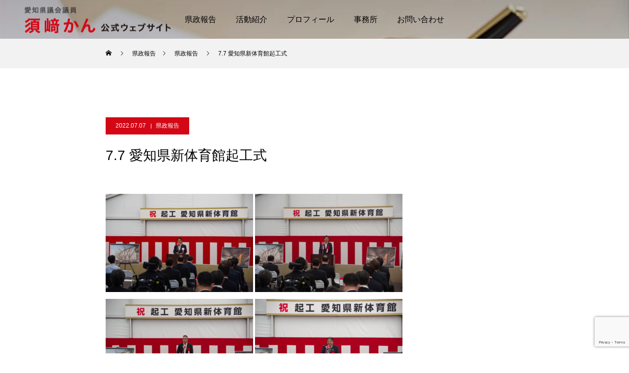

--- FILE ---
content_type: text/html; charset=UTF-8
request_url: https://aikan-net.jp/7-7-%E6%84%9B%E7%9F%A5%E7%9C%8C%E6%96%B0%E4%BD%93%E8%82%B2%E9%A4%A8%E8%B5%B7%E5%B7%A5%E5%BC%8F/
body_size: 18596
content:
<!DOCTYPE html>
<html class="pc" dir="ltr" lang="ja" prefix="og: https://ogp.me/ns#">
<head>
<meta charset="UTF-8">
<!--[if IE]><meta http-equiv="X-UA-Compatible" content="IE=edge"><![endif]-->
<meta name="viewport" content="width=device-width">
<title>7.7 愛知県新体育館起工式 - 須﨑かん事務所</title>
<meta name="description" content="         ...">
<link rel="pingback" href="https://aikan-net.jp/cms-948230/xmlrpc.php">

		<!-- All in One SEO 4.9.2 - aioseo.com -->
	<meta name="robots" content="max-image-preview:large" />
	<meta name="author" content="susaki_aikan"/>
	<link rel="canonical" href="https://aikan-net.jp/7-7-%e6%84%9b%e7%9f%a5%e7%9c%8c%e6%96%b0%e4%bd%93%e8%82%b2%e9%a4%a8%e8%b5%b7%e5%b7%a5%e5%bc%8f/" />
	<meta name="generator" content="All in One SEO (AIOSEO) 4.9.2" />
		<meta property="og:locale" content="ja_JP" />
		<meta property="og:site_name" content="須﨑かん事務所 - 愛知県議会議員須﨑かんの公式ウェブサイト" />
		<meta property="og:type" content="article" />
		<meta property="og:title" content="7.7 愛知県新体育館起工式 - 須﨑かん事務所" />
		<meta property="og:url" content="https://aikan-net.jp/7-7-%e6%84%9b%e7%9f%a5%e7%9c%8c%e6%96%b0%e4%bd%93%e8%82%b2%e9%a4%a8%e8%b5%b7%e5%b7%a5%e5%bc%8f/" />
		<meta property="og:image" content="https://aikan-net.jp/cms-948230/wp-content/uploads/2022/06/page_ttl.png" />
		<meta property="og:image:secure_url" content="https://aikan-net.jp/cms-948230/wp-content/uploads/2022/06/page_ttl.png" />
		<meta property="og:image:width" content="298" />
		<meta property="og:image:height" content="55" />
		<meta property="article:published_time" content="2022-07-07T05:20:23+00:00" />
		<meta property="article:modified_time" content="2025-12-26T04:16:25+00:00" />
		<meta property="article:publisher" content="https://www.facebook.com/susaki.kan/" />
		<meta name="twitter:card" content="summary" />
		<meta name="twitter:title" content="7.7 愛知県新体育館起工式 - 須﨑かん事務所" />
		<meta name="twitter:image" content="https://aikan-net.jp/cms-948230/wp-content/uploads/2022/06/page_ttl.png" />
		<script type="application/ld+json" class="aioseo-schema">
			{"@context":"https:\/\/schema.org","@graph":[{"@type":"BlogPosting","@id":"https:\/\/aikan-net.jp\/7-7-%e6%84%9b%e7%9f%a5%e7%9c%8c%e6%96%b0%e4%bd%93%e8%82%b2%e9%a4%a8%e8%b5%b7%e5%b7%a5%e5%bc%8f\/#blogposting","name":"7.7 \u611b\u77e5\u770c\u65b0\u4f53\u80b2\u9928\u8d77\u5de5\u5f0f - \u9808\ufa11\u304b\u3093\u4e8b\u52d9\u6240","headline":"7.7 \u611b\u77e5\u770c\u65b0\u4f53\u80b2\u9928\u8d77\u5de5\u5f0f","author":{"@id":"https:\/\/aikan-net.jp\/team\/susaki_aikan\/#author"},"publisher":{"@id":"https:\/\/aikan-net.jp\/#organization"},"image":{"@type":"ImageObject","url":"https:\/\/aikan-net.jp\/cms-948230\/wp-content\/uploads\/2022\/10\/IMGP4025-scaled.jpg","width":2560,"height":1707},"datePublished":"2022-07-07T14:20:23+09:00","dateModified":"2025-12-26T13:16:25+09:00","inLanguage":"ja","mainEntityOfPage":{"@id":"https:\/\/aikan-net.jp\/7-7-%e6%84%9b%e7%9f%a5%e7%9c%8c%e6%96%b0%e4%bd%93%e8%82%b2%e9%a4%a8%e8%b5%b7%e5%b7%a5%e5%bc%8f\/#webpage"},"isPartOf":{"@id":"https:\/\/aikan-net.jp\/7-7-%e6%84%9b%e7%9f%a5%e7%9c%8c%e6%96%b0%e4%bd%93%e8%82%b2%e9%a4%a8%e8%b5%b7%e5%b7%a5%e5%bc%8f\/#webpage"},"articleSection":"\u770c\u653f\u5831\u544a"},{"@type":"BreadcrumbList","@id":"https:\/\/aikan-net.jp\/7-7-%e6%84%9b%e7%9f%a5%e7%9c%8c%e6%96%b0%e4%bd%93%e8%82%b2%e9%a4%a8%e8%b5%b7%e5%b7%a5%e5%bc%8f\/#breadcrumblist","itemListElement":[{"@type":"ListItem","@id":"https:\/\/aikan-net.jp#listItem","position":1,"name":"\u30db\u30fc\u30e0","item":"https:\/\/aikan-net.jp","nextItem":{"@type":"ListItem","@id":"https:\/\/aikan-net.jp\/category\/%e7%9c%8c%e6%94%bf%e5%a0%b1%e5%91%8a\/#listItem","name":"\u770c\u653f\u5831\u544a"}},{"@type":"ListItem","@id":"https:\/\/aikan-net.jp\/category\/%e7%9c%8c%e6%94%bf%e5%a0%b1%e5%91%8a\/#listItem","position":2,"name":"\u770c\u653f\u5831\u544a","item":"https:\/\/aikan-net.jp\/category\/%e7%9c%8c%e6%94%bf%e5%a0%b1%e5%91%8a\/","nextItem":{"@type":"ListItem","@id":"https:\/\/aikan-net.jp\/7-7-%e6%84%9b%e7%9f%a5%e7%9c%8c%e6%96%b0%e4%bd%93%e8%82%b2%e9%a4%a8%e8%b5%b7%e5%b7%a5%e5%bc%8f\/#listItem","name":"7.7 \u611b\u77e5\u770c\u65b0\u4f53\u80b2\u9928\u8d77\u5de5\u5f0f"},"previousItem":{"@type":"ListItem","@id":"https:\/\/aikan-net.jp#listItem","name":"\u30db\u30fc\u30e0"}},{"@type":"ListItem","@id":"https:\/\/aikan-net.jp\/7-7-%e6%84%9b%e7%9f%a5%e7%9c%8c%e6%96%b0%e4%bd%93%e8%82%b2%e9%a4%a8%e8%b5%b7%e5%b7%a5%e5%bc%8f\/#listItem","position":3,"name":"7.7 \u611b\u77e5\u770c\u65b0\u4f53\u80b2\u9928\u8d77\u5de5\u5f0f","previousItem":{"@type":"ListItem","@id":"https:\/\/aikan-net.jp\/category\/%e7%9c%8c%e6%94%bf%e5%a0%b1%e5%91%8a\/#listItem","name":"\u770c\u653f\u5831\u544a"}}]},{"@type":"Organization","@id":"https:\/\/aikan-net.jp\/#organization","name":"\u9808\ufa11\u304b\u3093\u4e8b\u52d9\u6240","description":"\u611b\u77e5\u770c\u8b70\u4f1a\u8b70\u54e1\u9808\ufa11\u304b\u3093\u306e\u516c\u5f0f\u30a6\u30a7\u30d6\u30b5\u30a4\u30c8","url":"https:\/\/aikan-net.jp\/","telephone":"+81528036556","logo":{"@type":"ImageObject","url":"https:\/\/aikan-net.jp\/cms-948230\/wp-content\/uploads\/2022\/06\/page_ttl.png","@id":"https:\/\/aikan-net.jp\/7-7-%e6%84%9b%e7%9f%a5%e7%9c%8c%e6%96%b0%e4%bd%93%e8%82%b2%e9%a4%a8%e8%b5%b7%e5%b7%a5%e5%bc%8f\/#organizationLogo","width":298,"height":55},"image":{"@id":"https:\/\/aikan-net.jp\/7-7-%e6%84%9b%e7%9f%a5%e7%9c%8c%e6%96%b0%e4%bd%93%e8%82%b2%e9%a4%a8%e8%b5%b7%e5%b7%a5%e5%bc%8f\/#organizationLogo"},"sameAs":["https:\/\/www.facebook.com\/susaki.kan\/"]},{"@type":"Person","@id":"https:\/\/aikan-net.jp\/team\/susaki_aikan\/#author","url":"https:\/\/aikan-net.jp\/team\/susaki_aikan\/","name":"susaki_aikan","image":{"@type":"ImageObject","@id":"https:\/\/aikan-net.jp\/7-7-%e6%84%9b%e7%9f%a5%e7%9c%8c%e6%96%b0%e4%bd%93%e8%82%b2%e9%a4%a8%e8%b5%b7%e5%b7%a5%e5%bc%8f\/#authorImage","url":"https:\/\/secure.gravatar.com\/avatar\/3345a1178c104cb0b8645bb49bb491bc35a869049f8fdd47daf90cadb55c98e5?s=96&d=mm&r=g","width":96,"height":96,"caption":"susaki_aikan"}},{"@type":"WebPage","@id":"https:\/\/aikan-net.jp\/7-7-%e6%84%9b%e7%9f%a5%e7%9c%8c%e6%96%b0%e4%bd%93%e8%82%b2%e9%a4%a8%e8%b5%b7%e5%b7%a5%e5%bc%8f\/#webpage","url":"https:\/\/aikan-net.jp\/7-7-%e6%84%9b%e7%9f%a5%e7%9c%8c%e6%96%b0%e4%bd%93%e8%82%b2%e9%a4%a8%e8%b5%b7%e5%b7%a5%e5%bc%8f\/","name":"7.7 \u611b\u77e5\u770c\u65b0\u4f53\u80b2\u9928\u8d77\u5de5\u5f0f - \u9808\ufa11\u304b\u3093\u4e8b\u52d9\u6240","inLanguage":"ja","isPartOf":{"@id":"https:\/\/aikan-net.jp\/#website"},"breadcrumb":{"@id":"https:\/\/aikan-net.jp\/7-7-%e6%84%9b%e7%9f%a5%e7%9c%8c%e6%96%b0%e4%bd%93%e8%82%b2%e9%a4%a8%e8%b5%b7%e5%b7%a5%e5%bc%8f\/#breadcrumblist"},"author":{"@id":"https:\/\/aikan-net.jp\/team\/susaki_aikan\/#author"},"creator":{"@id":"https:\/\/aikan-net.jp\/team\/susaki_aikan\/#author"},"image":{"@type":"ImageObject","url":"https:\/\/aikan-net.jp\/cms-948230\/wp-content\/uploads\/2022\/10\/IMGP4025-scaled.jpg","@id":"https:\/\/aikan-net.jp\/7-7-%e6%84%9b%e7%9f%a5%e7%9c%8c%e6%96%b0%e4%bd%93%e8%82%b2%e9%a4%a8%e8%b5%b7%e5%b7%a5%e5%bc%8f\/#mainImage","width":2560,"height":1707},"primaryImageOfPage":{"@id":"https:\/\/aikan-net.jp\/7-7-%e6%84%9b%e7%9f%a5%e7%9c%8c%e6%96%b0%e4%bd%93%e8%82%b2%e9%a4%a8%e8%b5%b7%e5%b7%a5%e5%bc%8f\/#mainImage"},"datePublished":"2022-07-07T14:20:23+09:00","dateModified":"2025-12-26T13:16:25+09:00"},{"@type":"WebSite","@id":"https:\/\/aikan-net.jp\/#website","url":"https:\/\/aikan-net.jp\/","name":"\u9808\ufa11\u304b\u3093\u4e8b\u52d9\u6240","description":"\u611b\u77e5\u770c\u8b70\u4f1a\u8b70\u54e1\u9808\ufa11\u304b\u3093\u306e\u516c\u5f0f\u30a6\u30a7\u30d6\u30b5\u30a4\u30c8","inLanguage":"ja","publisher":{"@id":"https:\/\/aikan-net.jp\/#organization"}}]}
		</script>
		<!-- All in One SEO -->

<link rel="alternate" title="oEmbed (JSON)" type="application/json+oembed" href="https://aikan-net.jp/wp-json/oembed/1.0/embed?url=https%3A%2F%2Faikan-net.jp%2F7-7-%25e6%2584%259b%25e7%259f%25a5%25e7%259c%258c%25e6%2596%25b0%25e4%25bd%2593%25e8%2582%25b2%25e9%25a4%25a8%25e8%25b5%25b7%25e5%25b7%25a5%25e5%25bc%258f%2F" />
<link rel="alternate" title="oEmbed (XML)" type="text/xml+oembed" href="https://aikan-net.jp/wp-json/oembed/1.0/embed?url=https%3A%2F%2Faikan-net.jp%2F7-7-%25e6%2584%259b%25e7%259f%25a5%25e7%259c%258c%25e6%2596%25b0%25e4%25bd%2593%25e8%2582%25b2%25e9%25a4%25a8%25e8%25b5%25b7%25e5%25b7%25a5%25e5%25bc%258f%2F&#038;format=xml" />
<link rel="preconnect" href="https://fonts.googleapis.com">
<link rel="preconnect" href="https://fonts.gstatic.com" crossorigin>
<link href="https://fonts.googleapis.com/css2?family=Noto+Sans+JP:wght@400;600" rel="stylesheet">
<style id='wp-img-auto-sizes-contain-inline-css' type='text/css'>
img:is([sizes=auto i],[sizes^="auto," i]){contain-intrinsic-size:3000px 1500px}
/*# sourceURL=wp-img-auto-sizes-contain-inline-css */
</style>
<link rel='stylesheet' id='style-css' href='https://aikan-net.jp/cms-948230/wp-content/themes/force_tcd078/style.css?ver=1.17.1' type='text/css' media='all' />
<style id='wp-emoji-styles-inline-css' type='text/css'>

	img.wp-smiley, img.emoji {
		display: inline !important;
		border: none !important;
		box-shadow: none !important;
		height: 1em !important;
		width: 1em !important;
		margin: 0 0.07em !important;
		vertical-align: -0.1em !important;
		background: none !important;
		padding: 0 !important;
	}
/*# sourceURL=wp-emoji-styles-inline-css */
</style>
<style id='wp-block-library-inline-css' type='text/css'>
:root{--wp-block-synced-color:#7a00df;--wp-block-synced-color--rgb:122,0,223;--wp-bound-block-color:var(--wp-block-synced-color);--wp-editor-canvas-background:#ddd;--wp-admin-theme-color:#007cba;--wp-admin-theme-color--rgb:0,124,186;--wp-admin-theme-color-darker-10:#006ba1;--wp-admin-theme-color-darker-10--rgb:0,107,160.5;--wp-admin-theme-color-darker-20:#005a87;--wp-admin-theme-color-darker-20--rgb:0,90,135;--wp-admin-border-width-focus:2px}@media (min-resolution:192dpi){:root{--wp-admin-border-width-focus:1.5px}}.wp-element-button{cursor:pointer}:root .has-very-light-gray-background-color{background-color:#eee}:root .has-very-dark-gray-background-color{background-color:#313131}:root .has-very-light-gray-color{color:#eee}:root .has-very-dark-gray-color{color:#313131}:root .has-vivid-green-cyan-to-vivid-cyan-blue-gradient-background{background:linear-gradient(135deg,#00d084,#0693e3)}:root .has-purple-crush-gradient-background{background:linear-gradient(135deg,#34e2e4,#4721fb 50%,#ab1dfe)}:root .has-hazy-dawn-gradient-background{background:linear-gradient(135deg,#faaca8,#dad0ec)}:root .has-subdued-olive-gradient-background{background:linear-gradient(135deg,#fafae1,#67a671)}:root .has-atomic-cream-gradient-background{background:linear-gradient(135deg,#fdd79a,#004a59)}:root .has-nightshade-gradient-background{background:linear-gradient(135deg,#330968,#31cdcf)}:root .has-midnight-gradient-background{background:linear-gradient(135deg,#020381,#2874fc)}:root{--wp--preset--font-size--normal:16px;--wp--preset--font-size--huge:42px}.has-regular-font-size{font-size:1em}.has-larger-font-size{font-size:2.625em}.has-normal-font-size{font-size:var(--wp--preset--font-size--normal)}.has-huge-font-size{font-size:var(--wp--preset--font-size--huge)}.has-text-align-center{text-align:center}.has-text-align-left{text-align:left}.has-text-align-right{text-align:right}.has-fit-text{white-space:nowrap!important}#end-resizable-editor-section{display:none}.aligncenter{clear:both}.items-justified-left{justify-content:flex-start}.items-justified-center{justify-content:center}.items-justified-right{justify-content:flex-end}.items-justified-space-between{justify-content:space-between}.screen-reader-text{border:0;clip-path:inset(50%);height:1px;margin:-1px;overflow:hidden;padding:0;position:absolute;width:1px;word-wrap:normal!important}.screen-reader-text:focus{background-color:#ddd;clip-path:none;color:#444;display:block;font-size:1em;height:auto;left:5px;line-height:normal;padding:15px 23px 14px;text-decoration:none;top:5px;width:auto;z-index:100000}html :where(.has-border-color){border-style:solid}html :where([style*=border-top-color]){border-top-style:solid}html :where([style*=border-right-color]){border-right-style:solid}html :where([style*=border-bottom-color]){border-bottom-style:solid}html :where([style*=border-left-color]){border-left-style:solid}html :where([style*=border-width]){border-style:solid}html :where([style*=border-top-width]){border-top-style:solid}html :where([style*=border-right-width]){border-right-style:solid}html :where([style*=border-bottom-width]){border-bottom-style:solid}html :where([style*=border-left-width]){border-left-style:solid}html :where(img[class*=wp-image-]){height:auto;max-width:100%}:where(figure){margin:0 0 1em}html :where(.is-position-sticky){--wp-admin--admin-bar--position-offset:var(--wp-admin--admin-bar--height,0px)}@media screen and (max-width:600px){html :where(.is-position-sticky){--wp-admin--admin-bar--position-offset:0px}}

/*# sourceURL=wp-block-library-inline-css */
</style><style id='global-styles-inline-css' type='text/css'>
:root{--wp--preset--aspect-ratio--square: 1;--wp--preset--aspect-ratio--4-3: 4/3;--wp--preset--aspect-ratio--3-4: 3/4;--wp--preset--aspect-ratio--3-2: 3/2;--wp--preset--aspect-ratio--2-3: 2/3;--wp--preset--aspect-ratio--16-9: 16/9;--wp--preset--aspect-ratio--9-16: 9/16;--wp--preset--color--black: #000000;--wp--preset--color--cyan-bluish-gray: #abb8c3;--wp--preset--color--white: #ffffff;--wp--preset--color--pale-pink: #f78da7;--wp--preset--color--vivid-red: #cf2e2e;--wp--preset--color--luminous-vivid-orange: #ff6900;--wp--preset--color--luminous-vivid-amber: #fcb900;--wp--preset--color--light-green-cyan: #7bdcb5;--wp--preset--color--vivid-green-cyan: #00d084;--wp--preset--color--pale-cyan-blue: #8ed1fc;--wp--preset--color--vivid-cyan-blue: #0693e3;--wp--preset--color--vivid-purple: #9b51e0;--wp--preset--gradient--vivid-cyan-blue-to-vivid-purple: linear-gradient(135deg,rgb(6,147,227) 0%,rgb(155,81,224) 100%);--wp--preset--gradient--light-green-cyan-to-vivid-green-cyan: linear-gradient(135deg,rgb(122,220,180) 0%,rgb(0,208,130) 100%);--wp--preset--gradient--luminous-vivid-amber-to-luminous-vivid-orange: linear-gradient(135deg,rgb(252,185,0) 0%,rgb(255,105,0) 100%);--wp--preset--gradient--luminous-vivid-orange-to-vivid-red: linear-gradient(135deg,rgb(255,105,0) 0%,rgb(207,46,46) 100%);--wp--preset--gradient--very-light-gray-to-cyan-bluish-gray: linear-gradient(135deg,rgb(238,238,238) 0%,rgb(169,184,195) 100%);--wp--preset--gradient--cool-to-warm-spectrum: linear-gradient(135deg,rgb(74,234,220) 0%,rgb(151,120,209) 20%,rgb(207,42,186) 40%,rgb(238,44,130) 60%,rgb(251,105,98) 80%,rgb(254,248,76) 100%);--wp--preset--gradient--blush-light-purple: linear-gradient(135deg,rgb(255,206,236) 0%,rgb(152,150,240) 100%);--wp--preset--gradient--blush-bordeaux: linear-gradient(135deg,rgb(254,205,165) 0%,rgb(254,45,45) 50%,rgb(107,0,62) 100%);--wp--preset--gradient--luminous-dusk: linear-gradient(135deg,rgb(255,203,112) 0%,rgb(199,81,192) 50%,rgb(65,88,208) 100%);--wp--preset--gradient--pale-ocean: linear-gradient(135deg,rgb(255,245,203) 0%,rgb(182,227,212) 50%,rgb(51,167,181) 100%);--wp--preset--gradient--electric-grass: linear-gradient(135deg,rgb(202,248,128) 0%,rgb(113,206,126) 100%);--wp--preset--gradient--midnight: linear-gradient(135deg,rgb(2,3,129) 0%,rgb(40,116,252) 100%);--wp--preset--font-size--small: 13px;--wp--preset--font-size--medium: 20px;--wp--preset--font-size--large: 36px;--wp--preset--font-size--x-large: 42px;--wp--preset--spacing--20: 0.44rem;--wp--preset--spacing--30: 0.67rem;--wp--preset--spacing--40: 1rem;--wp--preset--spacing--50: 1.5rem;--wp--preset--spacing--60: 2.25rem;--wp--preset--spacing--70: 3.38rem;--wp--preset--spacing--80: 5.06rem;--wp--preset--shadow--natural: 6px 6px 9px rgba(0, 0, 0, 0.2);--wp--preset--shadow--deep: 12px 12px 50px rgba(0, 0, 0, 0.4);--wp--preset--shadow--sharp: 6px 6px 0px rgba(0, 0, 0, 0.2);--wp--preset--shadow--outlined: 6px 6px 0px -3px rgb(255, 255, 255), 6px 6px rgb(0, 0, 0);--wp--preset--shadow--crisp: 6px 6px 0px rgb(0, 0, 0);}:where(.is-layout-flex){gap: 0.5em;}:where(.is-layout-grid){gap: 0.5em;}body .is-layout-flex{display: flex;}.is-layout-flex{flex-wrap: wrap;align-items: center;}.is-layout-flex > :is(*, div){margin: 0;}body .is-layout-grid{display: grid;}.is-layout-grid > :is(*, div){margin: 0;}:where(.wp-block-columns.is-layout-flex){gap: 2em;}:where(.wp-block-columns.is-layout-grid){gap: 2em;}:where(.wp-block-post-template.is-layout-flex){gap: 1.25em;}:where(.wp-block-post-template.is-layout-grid){gap: 1.25em;}.has-black-color{color: var(--wp--preset--color--black) !important;}.has-cyan-bluish-gray-color{color: var(--wp--preset--color--cyan-bluish-gray) !important;}.has-white-color{color: var(--wp--preset--color--white) !important;}.has-pale-pink-color{color: var(--wp--preset--color--pale-pink) !important;}.has-vivid-red-color{color: var(--wp--preset--color--vivid-red) !important;}.has-luminous-vivid-orange-color{color: var(--wp--preset--color--luminous-vivid-orange) !important;}.has-luminous-vivid-amber-color{color: var(--wp--preset--color--luminous-vivid-amber) !important;}.has-light-green-cyan-color{color: var(--wp--preset--color--light-green-cyan) !important;}.has-vivid-green-cyan-color{color: var(--wp--preset--color--vivid-green-cyan) !important;}.has-pale-cyan-blue-color{color: var(--wp--preset--color--pale-cyan-blue) !important;}.has-vivid-cyan-blue-color{color: var(--wp--preset--color--vivid-cyan-blue) !important;}.has-vivid-purple-color{color: var(--wp--preset--color--vivid-purple) !important;}.has-black-background-color{background-color: var(--wp--preset--color--black) !important;}.has-cyan-bluish-gray-background-color{background-color: var(--wp--preset--color--cyan-bluish-gray) !important;}.has-white-background-color{background-color: var(--wp--preset--color--white) !important;}.has-pale-pink-background-color{background-color: var(--wp--preset--color--pale-pink) !important;}.has-vivid-red-background-color{background-color: var(--wp--preset--color--vivid-red) !important;}.has-luminous-vivid-orange-background-color{background-color: var(--wp--preset--color--luminous-vivid-orange) !important;}.has-luminous-vivid-amber-background-color{background-color: var(--wp--preset--color--luminous-vivid-amber) !important;}.has-light-green-cyan-background-color{background-color: var(--wp--preset--color--light-green-cyan) !important;}.has-vivid-green-cyan-background-color{background-color: var(--wp--preset--color--vivid-green-cyan) !important;}.has-pale-cyan-blue-background-color{background-color: var(--wp--preset--color--pale-cyan-blue) !important;}.has-vivid-cyan-blue-background-color{background-color: var(--wp--preset--color--vivid-cyan-blue) !important;}.has-vivid-purple-background-color{background-color: var(--wp--preset--color--vivid-purple) !important;}.has-black-border-color{border-color: var(--wp--preset--color--black) !important;}.has-cyan-bluish-gray-border-color{border-color: var(--wp--preset--color--cyan-bluish-gray) !important;}.has-white-border-color{border-color: var(--wp--preset--color--white) !important;}.has-pale-pink-border-color{border-color: var(--wp--preset--color--pale-pink) !important;}.has-vivid-red-border-color{border-color: var(--wp--preset--color--vivid-red) !important;}.has-luminous-vivid-orange-border-color{border-color: var(--wp--preset--color--luminous-vivid-orange) !important;}.has-luminous-vivid-amber-border-color{border-color: var(--wp--preset--color--luminous-vivid-amber) !important;}.has-light-green-cyan-border-color{border-color: var(--wp--preset--color--light-green-cyan) !important;}.has-vivid-green-cyan-border-color{border-color: var(--wp--preset--color--vivid-green-cyan) !important;}.has-pale-cyan-blue-border-color{border-color: var(--wp--preset--color--pale-cyan-blue) !important;}.has-vivid-cyan-blue-border-color{border-color: var(--wp--preset--color--vivid-cyan-blue) !important;}.has-vivid-purple-border-color{border-color: var(--wp--preset--color--vivid-purple) !important;}.has-vivid-cyan-blue-to-vivid-purple-gradient-background{background: var(--wp--preset--gradient--vivid-cyan-blue-to-vivid-purple) !important;}.has-light-green-cyan-to-vivid-green-cyan-gradient-background{background: var(--wp--preset--gradient--light-green-cyan-to-vivid-green-cyan) !important;}.has-luminous-vivid-amber-to-luminous-vivid-orange-gradient-background{background: var(--wp--preset--gradient--luminous-vivid-amber-to-luminous-vivid-orange) !important;}.has-luminous-vivid-orange-to-vivid-red-gradient-background{background: var(--wp--preset--gradient--luminous-vivid-orange-to-vivid-red) !important;}.has-very-light-gray-to-cyan-bluish-gray-gradient-background{background: var(--wp--preset--gradient--very-light-gray-to-cyan-bluish-gray) !important;}.has-cool-to-warm-spectrum-gradient-background{background: var(--wp--preset--gradient--cool-to-warm-spectrum) !important;}.has-blush-light-purple-gradient-background{background: var(--wp--preset--gradient--blush-light-purple) !important;}.has-blush-bordeaux-gradient-background{background: var(--wp--preset--gradient--blush-bordeaux) !important;}.has-luminous-dusk-gradient-background{background: var(--wp--preset--gradient--luminous-dusk) !important;}.has-pale-ocean-gradient-background{background: var(--wp--preset--gradient--pale-ocean) !important;}.has-electric-grass-gradient-background{background: var(--wp--preset--gradient--electric-grass) !important;}.has-midnight-gradient-background{background: var(--wp--preset--gradient--midnight) !important;}.has-small-font-size{font-size: var(--wp--preset--font-size--small) !important;}.has-medium-font-size{font-size: var(--wp--preset--font-size--medium) !important;}.has-large-font-size{font-size: var(--wp--preset--font-size--large) !important;}.has-x-large-font-size{font-size: var(--wp--preset--font-size--x-large) !important;}
/*# sourceURL=global-styles-inline-css */
</style>

<style id='classic-theme-styles-inline-css' type='text/css'>
/*! This file is auto-generated */
.wp-block-button__link{color:#fff;background-color:#32373c;border-radius:9999px;box-shadow:none;text-decoration:none;padding:calc(.667em + 2px) calc(1.333em + 2px);font-size:1.125em}.wp-block-file__button{background:#32373c;color:#fff;text-decoration:none}
/*# sourceURL=/wp-includes/css/classic-themes.min.css */
</style>
<link rel='stylesheet' id='contact-form-7-css' href='https://aikan-net.jp/cms-948230/wp-content/plugins/contact-form-7/includes/css/styles.css?ver=6.1.4' type='text/css' media='all' />
<link rel='stylesheet' id='tablepress-default-css' href='https://aikan-net.jp/cms-948230/wp-content/plugins/tablepress/css/build/default.css?ver=3.2.6' type='text/css' media='all' />
<style>:root {
  --tcd-font-type1: Arial,"Hiragino Sans","Yu Gothic Medium","Meiryo",sans-serif;
  --tcd-font-type2: "Times New Roman",Times,"Yu Mincho","游明朝","游明朝体","Hiragino Mincho Pro",serif;
  --tcd-font-type3: Palatino,"Yu Kyokasho","游教科書体","UD デジタル 教科書体 N","游明朝","游明朝体","Hiragino Mincho Pro","Meiryo",serif;
  --tcd-font-type-logo: "Noto Sans JP",sans-serif;
}</style>
<script type="text/javascript" src="https://aikan-net.jp/cms-948230/wp-includes/js/jquery/jquery.min.js?ver=3.7.1" id="jquery-core-js"></script>
<script type="text/javascript" src="https://aikan-net.jp/cms-948230/wp-includes/js/jquery/jquery-migrate.min.js?ver=3.4.1" id="jquery-migrate-js"></script>
<link rel="https://api.w.org/" href="https://aikan-net.jp/wp-json/" /><link rel="alternate" title="JSON" type="application/json" href="https://aikan-net.jp/wp-json/wp/v2/posts/667" /><link rel='shortlink' href='https://aikan-net.jp/?p=667' />
<link rel="stylesheet" href="https://aikan-net.jp/cms-948230/wp-content/themes/force_tcd078/css/design-plus.css?ver=1.17.1">
<link rel="stylesheet" href="https://aikan-net.jp/cms-948230/wp-content/themes/force_tcd078/css/sns-botton.css?ver=1.17.1">
<link rel="stylesheet" media="screen and (max-width:1001px)" href="https://aikan-net.jp/cms-948230/wp-content/themes/force_tcd078/css/responsive.css?ver=1.17.1">
<link rel="stylesheet" media="screen and (max-width:1001px)" href="https://aikan-net.jp/cms-948230/wp-content/themes/force_tcd078/css/footer-bar.css?ver=1.17.1">

<script src="https://aikan-net.jp/cms-948230/wp-content/themes/force_tcd078/js/tcd_cookie.js?ver=1.17.1"></script>
<script src="https://aikan-net.jp/cms-948230/wp-content/themes/force_tcd078/js/jquery.easing.1.4.js?ver=1.17.1"></script>
<script src="https://aikan-net.jp/cms-948230/wp-content/themes/force_tcd078/js/jscript.js?ver=1.17.1"></script>
<script src="https://aikan-net.jp/cms-948230/wp-content/themes/force_tcd078/js/comment.js?ver=1.17.1"></script>

<link rel="stylesheet" href="https://aikan-net.jp/cms-948230/wp-content/themes/force_tcd078/js/simplebar.css?ver=1.17.1">
<script src="https://aikan-net.jp/cms-948230/wp-content/themes/force_tcd078/js/simplebar.min.js?ver=1.17.1"></script>


<script src="https://aikan-net.jp/cms-948230/wp-content/themes/force_tcd078/js/header_fix.js?ver=1.17.1"></script>

<style type="text/css">

body, input, textarea { font-family: var(--tcd-font-type1);}

.rich_font, .p-vertical { font-family: var(--tcd-font-type1); }

.rich_font_1 { font-family: var(--tcd-font-type1); }
.rich_font_2 { font-family: var(--tcd-font-type2);font-weight:500; }
.rich_font_3 { font-family: var(--tcd-font-type3); font-weight:500; }
.rich_font_logo { font-family: var(--tcd-font-type-logo); font-weight: bold !important;}

.post_content, #next_prev_post { font-family: var(--tcd-font-type1);}


.widget_headline { font-family: var(--tcd-font-type1); }

.blog_meta { color:#ffffff !important; background:#d30715 !important; }
.blog_meta a { color:#ffffff; }
.blog_meta li:last-child:before { background:#ffffff; }
.news_meta { color:#ffffff !important; background:#0085b2 !important; }
.news_meta a { color:#ffffff; }
.news_meta li:last-child:before { background:#ffffff; }

#header { border-bottom:1px solid rgba(255,255,255,0.5); }
#header.active, .pc .header_fix #header { background:#ffffff; border-color:rgba(255,255,255,0) !important; }
body.no_menu #header.active { background:none !important; border-bottom:1px solid rgba(255,255,255,0.5) !important; }
.mobile #header, .mobie #header.active, .mobile .header_fix #header { background:#ffffff; border:none; }
.mobile #header_logo .logo a, #menu_button:before { color:#000000; }
.mobile #header_logo .logo a:hover, #menu_button:hover:before { color:#cccccc; }

#global_menu > ul > li > a, #header_social_link li a, #header_logo .logo a { color:#000000; }
#global_menu > ul > li > a:hover, #header_social_link li a:hover:before, #global_menu > ul > li.megamenu_parent.active_button > a, #header_logo .logo a:hover, #global_menu > ul > li.active > a { color:#cccccc; }
#global_menu ul ul a { color:#FFFFFF; background:#000000; }
#global_menu ul ul a:hover { background:#00314a; }
#global_menu ul ul li.menu-item-has-children > a:before { color:#FFFFFF; }
#header_social_link li a:before{color:#000000;}
#drawer_menu { background:#222222; }
#mobile_menu a { color:#ffffff; background:#222222; border-bottom:1px solid #444444; }
#mobile_menu li li a { color:#ffffff; background:#333333; }
#mobile_menu a:hover, #drawer_menu .close_button:hover, #mobile_menu .child_menu_button:hover { color:#ffffff; background:#00314a; }
#mobile_menu li li a:hover { color:#ffffff; }

.megamenu_gallery_category_list { background:#003249; }
.megamenu_gallery_category_list .title { font-size:20px; }
.megamenu_gallery_category_list .item a:before {
  background: -moz-linear-gradient(left,  rgba(0,0,0,0.5) 0%, rgba(0,0,0,0) 100%);
  background: -webkit-linear-gradient(left,  rgba(0,0,0,0.5) 0%,rgba(0,0,0,0) 100%);
  background: linear-gradient(to right,  rgba(0,0,0,0.5) 0%,rgba(0,0,0,0) 100%);
}
.megamenu_blog_list { background:#003249; }
.megamenu_blog_list .item .title { font-size:14px; }

#bread_crumb { background:#f2f2f2; }

#return_top a:before { color:#ffffff; }
#return_top a { background:#d30715; }
#return_top a:hover { background:#a20510; }
#footer_banner .title { font-size:16px; color:#ffffff; }
@media screen and (max-width:750px) {
  #footer_banner .title { font-size:14px; }
}

#post_title_area .title { font-size:28px; color:#ffffff; }
#post_title_area:before {
  background: -moz-linear-gradient(top,  rgba(0,0,0,0.3) 0%, rgba(0,0,0,0) 100%);
  background: -webkit-linear-gradient(top,  rgba(0,0,0,0.3) 0%,rgba(0,0,0,0) 100%);
  background: linear-gradient(to bottom,  rgba(0,0,0,0.3) 0%,rgba(0,0,0,0) 100%);
}
#article .post_content { font-size:16px; }
#recent_post .headline { font-size:18px; }
#single_tab_post_list_header { font-size:16px; }
@media screen and (max-width:750px) {
  #post_title_area .title { font-size:20px; }
  #article .post_content { font-size:14px; }
  #recent_post .headline { font-size:16px; }
  #single_tab_post_list_header { font-size:14px; }
}

.author_profile a.avatar img, .animate_image img, .animate_background .image, #recipe_archive .blur_image {
  width:100%; height:auto;
  -webkit-transition: transform  0.75s ease;
  transition: transform  0.75s ease;
}
.author_profile a.avatar:hover img, .animate_image:hover img, .animate_background:hover .image, #recipe_archive a:hover .blur_image {
  -webkit-transform: scale(1.2);
  transform: scale(1.2);
}




a { color:#000; }

#comment_headline, .tcd_category_list a:hover, .tcd_category_list .child_menu_button:hover, #post_title_area .post_meta a:hover,
.cardlink_title a:hover, #recent_post .item a:hover, .comment a:hover, .comment_form_wrapper a:hover, .author_profile a:hover, .author_profile .author_link li a:hover:before, #post_meta_bottom a:hover,
#searchform .submit_button:hover:before, .styled_post_list1 a:hover .title_area, .styled_post_list1 a:hover .date, .p-dropdown__title:hover:after, .p-dropdown__list li a:hover, #menu_button:hover:before,
  { color: #d30715; }

#submit_comment:hover, #cancel_comment_reply a:hover, #wp-calendar #prev a:hover, #wp-calendar #next a:hover, #wp-calendar td a:hover, #p_readmore .button:hover, .page_navi a:hover, #post_pagination p, #post_pagination a:hover, .c-pw__btn:hover, #post_pagination a:hover,
.member_list_slider .slick-dots button:hover::before, .member_list_slider .slick-dots .slick-active button::before, #comment_tab li.active a, #comment_tab li.active a:hover
  { background-color: #d30715; }

#comment_textarea textarea:focus, .c-pw__box-input:focus, .page_navi a:hover, #post_pagination p, #post_pagination a:hover
  { border-color: #d30715; }

a:hover, #header_logo a:hover, .megamenu_blog_list a:hover .title, .megamenu_blog_list .slider_arrow:hover:before, .index_post_list1 .slider_arrow:hover:before, #header_carousel .post_meta li a:hover,
#footer a:hover, #footer_social_link li a:hover:before, #bread_crumb a:hover, #bread_crumb li.home a:hover:after, #next_prev_post a:hover, #next_prev_post a:hover:before, .post_list1 .post_meta li a:hover, .index_post_list1 .carousel_arrow:hover:before, .post_list2 .post_meta li a:hover,
#recent_post .carousel_arrow:hover:before, #single_tab_post_list .carousel_arrow:hover:before, #single_tab_post_list_header li:hover, #single_author_title_area .author_link li a:hover:before, .megamenu_blog_list .carousel_arrow:hover:before,
#member_single .user_video_area a:hover:before, #single_gallery_list .item.video:hover:after, .single_copy_title_url_btn:hover, .p-dropdown__list li a:hover, .p-dropdown__title:hover
  { color: #adadad; }
#footer_social_link li.note a:hover:before{ background-color: #adadad; }
.post_content a, .custom-html-widget a { color:#d30715; }
.post_content a:hover, .custom-html-widget a:hover { color:#000000; }


.styled_h2 {
  font-size:36px !important; text-align:center; color:#000000;   border-top:0px solid #222222;
  border-bottom:0px solid #222222;
  border-left:0px solid #222222;
  border-right:0px solid #222222;
  padding:0px 0px 15px 0px !important;
  margin:0px 0px 40px !important;
}
.styled_h3 {
  font-size:24px !important; text-align:left; color:#000000;   border-top:0px solid #222222;
  border-bottom:0px solid #dddddd;
  border-left:0px solid #dddddd;
  border-right:0px solid #dddddd;
  padding:0px 0px 0px 0px !important;
  margin:0px 0px 15px !important;
}
.styled_h4 {
  font-size:18px !important; text-align:left; color:#000000;   border-top:0px solid #dddddd;
  border-bottom:0px solid #dddddd;
  border-left:2px solid #222222;
  border-right:0px solid #dddddd;
  padding:10px 0px 10px 15px !important;
  margin:0px 0px 30px !important;
}
.styled_h5 {
  font-size:16px !important; text-align:left; color:#000000;   border-top:0px solid #dddddd;
  border-bottom:0px solid #dddddd;
  border-left:0px solid #dddddd;
  border-right:0px solid #dddddd;
  padding:15px 15px 15px 15px !important;
  margin:0px 0px 30px !important;
}
.q_custom_button1 { background: #d30715; color: #ffffff !important; border-color: #d30715 !important; }
.q_custom_button1:hover, .q_custom_button1:focus { background: #a20510; color: #ffffff !important; border-color: #a20510 !important; }
.q_custom_button2 { background: #535353; color: #ffffff !important; border-color: #535353 !important; }
.q_custom_button2:hover, .q_custom_button2:focus { background: #7d7d7d; color: #ffffff !important; border-color: #7d7d7d !important; }
.q_custom_button3 { background: #535353; color: #ffffff !important; border-color: #535353 !important; }
.q_custom_button3:hover, .q_custom_button3:focus { background: #7d7d7d; color: #ffffff !important; border-color: #7d7d7d !important; }
.speech_balloon_left1 .speach_balloon_text { background-color: #ffdfdf; border-color: #ffdfdf; color: #000000 }
.speech_balloon_left1 .speach_balloon_text::before { border-right-color: #ffdfdf }
.speech_balloon_left1 .speach_balloon_text::after { border-right-color: #ffdfdf }
.speech_balloon_left2 .speach_balloon_text { background-color: #ffffff; border-color: #ff5353; color: #000000 }
.speech_balloon_left2 .speach_balloon_text::before { border-right-color: #ff5353 }
.speech_balloon_left2 .speach_balloon_text::after { border-right-color: #ffffff }
.speech_balloon_right1 .speach_balloon_text { background-color: #ccf4ff; border-color: #ccf4ff; color: #000000 }
.speech_balloon_right1 .speach_balloon_text::before { border-left-color: #ccf4ff }
.speech_balloon_right1 .speach_balloon_text::after { border-left-color: #ccf4ff }
.speech_balloon_right2 .speach_balloon_text { background-color: #ffffff; border-color: #0789b5; color: #000000 }
.speech_balloon_right2 .speach_balloon_text::before { border-left-color: #0789b5 }
.speech_balloon_right2 .speach_balloon_text::after { border-left-color: #ffffff }

</style>

<script type="text/javascript">
jQuery(function($){

  $('.megamenu_blog_slider').slick({
    infinite: true,
    dots: false,
    arrows: false,
    slidesToShow: 5,
    slidesToScroll: 1,
    swipeToSlide: true,
    touchThreshold: 20,
    adaptiveHeight: false,
    pauseOnHover: true,
    autoplay: false,
    fade: false,
    easing: 'easeOutExpo',
    speed: 700,
    autoplaySpeed: 5000
  });
  $('.megamenu_blog_list_inner .prev_item').on('click', function() {
    $('.megamenu_blog_slider').slick('slickPrev');
  });
  $('.megamenu_blog_list_inner .next_item').on('click', function() {
    $('.megamenu_blog_slider').slick('slickNext');
  });

});
</script>
<script type="text/javascript">
jQuery(function($){

    $('#recent_post .post_list').slick({
    infinite: true,
    dots: false,
    arrows: false,
    slidesToShow: 4,
    slidesToScroll: 1,
    swipeToSlide: true,
    touchThreshold: 20,
    adaptiveHeight: false,
    pauseOnHover: true,
    autoplay: true,
    fade: false,
    easing: 'easeOutExpo',
    speed: 700,
    autoplaySpeed: 5000,
    responsive: [
      {
        breakpoint: 1001,
        settings: { slidesToShow: 3 }
      },
      {
        breakpoint: 650,
        settings: { slidesToShow: 2 }
      }
    ]
  });
  $('#recent_post .prev_item').on('click', function() {
    $('#recent_post .post_list').slick('slickPrev');
  });
  $('#recent_post .next_item').on('click', function() {
    $('#recent_post .post_list').slick('slickNext');
  });
  
  $('#single_tab_post_list_header li:first-child').addClass('active');
  $('#single_tab_post_list .post_list_wrap:first').addClass('active');

    $('#related_post .post_list').slick({
    infinite: true,
    dots: false,
    arrows: false,
    slidesToShow: 4,
    slidesToScroll: 1,
    swipeToSlide: true,
    touchThreshold: 20,
    adaptiveHeight: false,
    pauseOnHover: true,
    autoplay: true,
    fade: false,
    easing: 'easeOutExpo',
    speed: 700,
    autoplaySpeed: 5000,
    responsive: [
      {
        breakpoint: 1001,
        settings: { slidesToShow: 3 }
      },
      {
        breakpoint: 650,
        settings: { slidesToShow: 2 }
      }
    ]
  });
  $('#related_post .prev_item').on('click', function() {
    $('#related_post .post_list').slick('slickPrev');
  });
  $('#related_post .next_item').on('click', function() {
    $('#related_post .post_list').slick('slickNext');
  });
  $('#related_post_list_header').on('click', function() {
    $('#single_tab_post_list_header li').removeClass('active');
    $(this).addClass('active');
    $('#single_tab_post_list .post_list_wrap').hide();
    $('#related_post').fadeIn(700);
    $('#related_post .post_list').slick('setPosition');
    return false;
  });
  
    $('#recommend_post .post_list').slick({
    infinite: true,
    dots: false,
    arrows: false,
    slidesToShow: 4,
    slidesToScroll: 1,
    swipeToSlide: true,
    touchThreshold: 20,
    adaptiveHeight: false,
    pauseOnHover: true,
    autoplay: true,
    fade: false,
    easing: 'easeOutExpo',
    speed: 700,
    autoplaySpeed: 5000,
    responsive: [
      {
        breakpoint: 1001,
        settings: { slidesToShow: 3 }
      },
      {
        breakpoint: 650,
        settings: { slidesToShow: 2 }
      }
    ]
  });
  $('#recommend_post .prev_item').on('click', function() {
    $('#recommend_post .post_list').slick('slickPrev');
  });
  $('#recommend_post .next_item').on('click', function() {
    $('#recommend_post .post_list').slick('slickNext');
  });
  $('#recommend_post_list_header').on('click', function() {
    $('#single_tab_post_list_header li').removeClass('active');
    $(this).addClass('active');
    $('#single_tab_post_list .post_list_wrap').hide();
    $('#recommend_post').fadeIn(700);
    $('#recommend_post .post_list').slick('setPosition');
    return false;
  });
  
    $('#featured_post .post_list').slick({
    infinite: true,
    dots: false,
    arrows: false,
    slidesToShow: 4,
    slidesToScroll: 1,
    swipeToSlide: true,
    touchThreshold: 20,
    adaptiveHeight: false,
    pauseOnHover: true,
    autoplay: true,
    fade: false,
    easing: 'easeOutExpo',
    speed: 700,
    autoplaySpeed: 5000,
    responsive: [
      {
        breakpoint: 1001,
        settings: { slidesToShow: 3 }
      },
      {
        breakpoint: 650,
        settings: { slidesToShow: 2 }
      }
    ]
  });
  $('#featured_post .prev_item').on('click', function() {
    $('#featured_post .post_list').slick('slickPrev');
  });
  $('#featured_post .next_item').on('click', function() {
    $('#featured_post .post_list').slick('slickNext');
  });
  $('#featured_post_list_header').on('click', function() {
    $('#single_tab_post_list_header li').removeClass('active');
    $(this).addClass('active');
    $('#single_tab_post_list .post_list_wrap').hide();
    $('#featured_post').fadeIn(700);
    $('#featured_post .post_list').slick('setPosition');
    return false;
  });
  
});
</script>
<style>
.p-cta--1 .button { background: #004c66; }
.p-cta--1 .button:hover { background: #444444; }
.p-cta--2 .button { background: #004c66; }
.p-cta--2 .button:hover { background: #444444; }
.p-cta--3 .button { background: #004c66; }
.p-cta--3 .button:hover { background: #444444; }
</style>
<style type="text/css">
.p-footer-cta--1 .p-footer-cta__catch { color: #ffffff; }
.p-footer-cta--1 .p-footer-cta__desc { color: #999999; }
.p-footer-cta--1 .p-footer-cta__inner { background: rgba( 0, 0, 0, 1); }
.p-footer-cta--1 .p-footer-cta__btn { color:#ffffff; background: #004c66; }
.p-footer-cta--1 .p-footer-cta__btn:hover { color:#ffffff; background: #444444; }
.p-footer-cta--2 .p-footer-cta__catch { color: #ffffff; }
.p-footer-cta--2 .p-footer-cta__desc { color: #999999; }
.p-footer-cta--2 .p-footer-cta__inner { background: rgba( 0, 0, 0, 1); }
.p-footer-cta--2 .p-footer-cta__btn { color:#ffffff; background: #004c66; }
.p-footer-cta--2 .p-footer-cta__btn:hover { color:#ffffff; background: #444444; }
.p-footer-cta--3 .p-footer-cta__catch { color: #ffffff; }
.p-footer-cta--3 .p-footer-cta__desc { color: #999999; }
.p-footer-cta--3 .p-footer-cta__inner { background: rgba( 0, 0, 0, 1); }
.p-footer-cta--3 .p-footer-cta__btn { color:#ffffff; background: #004c66; }
.p-footer-cta--3 .p-footer-cta__btn:hover { color:#ffffff; background: #444444; }
</style>

<script>
jQuery(function ($) {
	var $window = $(window);
	var $body = $('body');
  // クイックタグ - underline ------------------------------------------
  if ($('.q_underline').length) {
    var gradient_prefix = null;
    $('.q_underline').each(function(){
      var bbc = $(this).css('borderBottomColor');
      if (jQuery.inArray(bbc, ['transparent', 'rgba(0, 0, 0, 0)']) == -1) {
        if (gradient_prefix === null) {
          gradient_prefix = '';
          var ua = navigator.userAgent.toLowerCase();
          if (/webkit/.test(ua)) {
            gradient_prefix = '-webkit-';
          } else if (/firefox/.test(ua)) {
            gradient_prefix = '-moz-';
          } else {
            gradient_prefix = '';
          }
        }
        $(this).css('borderBottomColor', 'transparent');
        if (gradient_prefix) {
          $(this).css('backgroundImage', gradient_prefix+'linear-gradient(left, transparent 50%, '+bbc+ ' 50%)');
        } else {
          $(this).css('backgroundImage', 'linear-gradient(to right, transparent 50%, '+bbc+ ' 50%)');
        }
      }
    });
    $window.on('scroll.q_underline', function(){
      $('.q_underline:not(.is-active)').each(function(){
        if ($body.hasClass('show-serumtal')) {
          var left = $(this).offset().left;
          if (window.scrollX > left - window.innerHeight) {
            $(this).addClass('is-active');
          }
        } else {
          var top = $(this).offset().top;
          if (window.scrollY > top - window.innerHeight) {
            $(this).addClass('is-active');
          }
        }
      });
      if (!$('.q_underline:not(.is-active)').length) {
        $window.off('scroll.q_underline');
      }
    });
  }
} );
</script>
<link rel="icon" href="https://aikan-net.jp/cms-948230/wp-content/uploads/2023/08/logo_fix-150x150.png" sizes="32x32" />
<link rel="icon" href="https://aikan-net.jp/cms-948230/wp-content/uploads/2023/08/logo_fix.png" sizes="192x192" />
<link rel="apple-touch-icon" href="https://aikan-net.jp/cms-948230/wp-content/uploads/2023/08/logo_fix.png" />
<meta name="msapplication-TileImage" content="https://aikan-net.jp/cms-948230/wp-content/uploads/2023/08/logo_fix.png" />
		<style type="text/css" id="wp-custom-css">
			.q_custom_button1{
	font-size:16px;
}
#link01, #link02, #link03, #link04 {
  margin-top: -80px;
  padding-top: 80px;
}
#header_logo .mobile_logo_image {
  height: 42px;
  width: auto;
}
.top-access-text {
  font-size: 16px;
}
.index_post_list2 .headline {
  position: relative;
  padding-bottom: 15px;
  margin-bottom: 40px;
}
.index_post_list2 .headline::after {
  content: "";
  position: absolute;
  bottom: 0;
  width: 40px;
  height: 4px;
  background-color: #d30715;
  left: calc(50% - 20px);
}
#global_menu > ul > li > a {
  font-size: 16px;
  font-weight: 500;
}
.styled_h2-sub {
  font-size: 16px;
  display: block;
  font-weight: normal;
}
.post-template-default #side_col {
  display: none;
}
.num1 {
  padding-top: 30px;
  padding-bottom: 0 !important;
}
.top-tel {
  font-size: 24px;
  margin-top: 10px;
  font-weight: 500;
}
.top-title {
  font-size: 18px;
  color: #d30715;
  font-weight: bold;
}
.num4 {
  padding-bottom: 60px;
}
.num4 .post_content td, .num4 .post_content th {
  border: 0;
}
.top-table-title {
  font-size: 18px;
  font-weight: 500;
  margin-bottom: 5px !important;
}
.num3 {
  padding-top: 60px;
  width: 100%;
  background-color: #f9e2e6;
  margin-bottom: 80px;
}
.num5 {
  padding-top: 60px;
  width: 100%;
  background-color: #f9e2e6;
}
.num3 .top-activity, .num5 .top-access {
  width: 850px;
  margin: auto;
}
.top-activity-list {
  display: flex;
  justify-content: space-between;
  align-items: flex-end;
}
.top-activity-item:first-of-type {
  margin-right: 50px;
  margin-bottom: 30px;
}
.top-activity-text {
  font-size: 20px;
  color: #d30715;
  font-weight: bold;
  margin-bottom: 10px;
}
.post_content .top-activity--img {
  margin-bottom: 0 !important;
}
.m-footer {
  color: #fff;
  text-align: center;
  margin: 30px auto 0;
  position: relative;
  z-index: 2;
  line-height: 2;
  font-weight: 500;
}
#footer {
  padding: 60px 0;
}
.dis_sp {
  display: none;
}
.index_free_space.num3 {
  width: 100% !important;
  padding-bottom: 0;
}
.movie_box {
  background: #f5f5fc;
  text-align: center;
  padding: 50px 0 70px;
}
.style_h2 {
  text-align: center;
  font-size: 32px !important;
}
.pc .index_free_space.cb_contents:last-of-type {
  padding-bottom: 80px;
}
body.home.show_footer_bar #container {
  padding-bottom: 0 !important;
}
.styled_h2 {
  position: relative;
}
.styled_h2::after {
  content: "";
  position: absolute;
  bottom: 0;
  width: 40px;
  height: 4px;
  background-color: #d30715;
  left: calc(50% - 20px);
}
.styled_h3 {
  border-left: 7px solid #000066;
  line-height: 1.2 !important;
  padding-left: 15px !important;
}
.post_col-2.txt {
  width: 70%;
}
.post_col-2.image {
  width: 30%;
}
#page_header .headline_area:before {
  transform: none;
}
#page_header .headline_area {
  height: 110px;
}
.tablepress-id-3 .column-1 {
  width: 30%;
}
.pc .index_free_space.cb_contents:last-of-type{
	padding-top:80px;
}
@media only screen and (max-width: 1001px) {
  .num3 .top-activity, .num5 .top-access {
    width: auto;
  }
  .num3, .num5 {
    width: auto;
  }
	#menu_button:before{
		font-size:28px;
	}
	.num7{
		padding-top:40px;
	}
}
@media only screen and (max-width: 767px) {
  .dis_pc {
    display: none;
  }
  .dis_sp {
    display: block;
  }
  .contact_area {
    width: auto;
  }
  .index_free_space.num3, .index_free_space.num4, .index_free_space.num5 {
    width: auto !important;
  }
  .style_h2 {
    font-size: 22px !important;
  }
	.movie_box {
    padding-left: 20px;
    padding-right: 20px;
  }
  .contact_area {
    padding-top: 50px;
    padding-bottom: 0;
  }
  .contact_area p {
    font-size: 14px;
  }
  .home .post_row {
    margin-right: -20px;
    margin-left: -20px;
  }
  .post_col-2.txt {
    width: 100%;
  }
  .post_col-2.image {
    width: 100%;
  }
  .num1 .post_col-3 {
    margin-bottom: 0;
  }
	.styled_h2 {
    font-size: 22px !important;
  }
  .styled_h2-sub {
    font-size: 14px;
  }
  .num3 {
    padding-top: 40px;
    margin-bottom: 30px;
  }
  .num5 {
    padding-top: 40px;
  }
	#link01, #link02, #link03, #link04 {
    margin-top: -60px;
    padding-top: 60px;
  }
	.top-title {
    margin-bottom: 10px;
  }
  .top-tel {
    font-size: 18px;
  }
  .index_design_content2 .content_inner {
    padding: 30px;
  }
	.top-activity-list {
    display: block;
  }
  .top-activity-item:first-of-type {
    margin-right: 0;
    margin-bottom: 30px;
  }
	.top-activity-text {
    font-size: 16px;
  }
  .top-activity-item {
    text-align: center;
  }
  .top-activity-img {
    width: 200px;
  }
	.top-profile-item {
    line-height: 2;
    margin-bottom: 40px;
  }
  .top-profile-item:last-of-type {
    margin-bottom: 0;
  }
  .top-table-title {
    font-size: 16px;
  }
  .top-access-text {
    font-size: 14px;
  }
}
		</style>
		<link rel='stylesheet' id='slick-style-css' href='https://aikan-net.jp/cms-948230/wp-content/themes/force_tcd078/js/slick.css?ver=1.0.0' type='text/css' media='all' />
</head>
<body id="body" class="wp-singular post-template-default single single-post postid-667 single-format-standard wp-embed-responsive wp-theme-force_tcd078 use_header_fix">


<div id="container">

 <header id="header">

  <div id="header_logo">
   <div class="logo">
 <a href="https://aikan-net.jp/" title="須﨑かん事務所">
    <img class="pc_logo_image type1" src="https://aikan-net.jp/cms-948230/wp-content/uploads/2022/06/page_ttl.png?1768821861" alt="須﨑かん事務所" title="須﨑かん事務所" width="298" height="55">
      <img class="mobile_logo_image" src="https://aikan-net.jp/cms-948230/wp-content/uploads/2022/06/page_ttl.png?1768821861" alt="須﨑かん事務所" title="須﨑かん事務所" height="50">
   </a>
</div>

  </div>

    <a href="#" id="menu_button"><span>メニュー</span></a>
  <nav id="global_menu">
   <ul id="menu-menu1" class="menu"><li id="menu-item-85" class="menu-item menu-item-type-custom menu-item-object-custom menu-item-85"><a href="https://aikan-net.jp/blog/">県政報告</a></li>
<li id="menu-item-648" class="menu-item menu-item-type-post_type menu-item-object-page menu-item-648"><a href="https://aikan-net.jp/movie/">活動紹介</a></li>
<li id="menu-item-87" class="menu-item menu-item-type-custom menu-item-object-custom menu-item-home menu-item-87"><a href="https://aikan-net.jp/#link03">プロフィール</a></li>
<li id="menu-item-88" class="menu-item menu-item-type-custom menu-item-object-custom menu-item-home menu-item-88"><a href="https://aikan-net.jp/#link04">事務所</a></li>
<li id="menu-item-123" class="menu-item menu-item-type-post_type menu-item-object-page menu-item-123"><a href="https://aikan-net.jp/contact/">お問い合わせ</a></li>
</ul>  </nav>
  
    
  
 </header>

 
<div id="page_header" style="background:url(https://aikan-net.jp/cms-948230/wp-content/uploads/2022/06/bg_blog.jpg) no-repeat center top; background-size:cover;">
  <div class="overlay" style="background: -moz-linear-gradient(top,  rgba(0,0,0,0.3) 0%, rgba(0,0,0,0) 100%); background: -webkit-linear-gradient(top,  rgba(0,0,0,0.3) 0%,rgba(0,0,0,0) 100%); background: linear-gradient(to bottom,  rgba(0,0,0,0.3) 0%,rgba(0,0,0,0) 100%);"></div>
 </div>
<div id="bread_crumb">

<ul class="clearfix" itemscope itemtype="https://schema.org/BreadcrumbList">
 <li itemprop="itemListElement" itemscope itemtype="https://schema.org/ListItem" class="home"><a itemprop="item" href="https://aikan-net.jp/"><span itemprop="name">ホーム</span></a><meta itemprop="position" content="1"></li>
 <li itemprop="itemListElement" itemscope itemtype="https://schema.org/ListItem"><a itemprop="item" href="https://aikan-net.jp/blog/"><span itemprop="name">県政報告</span></a><meta itemprop="position" content="2"></li>
  <li class="category" itemprop="itemListElement" itemscope itemtype="https://schema.org/ListItem">
    <a itemprop="item" href="https://aikan-net.jp/category/%e7%9c%8c%e6%94%bf%e5%a0%b1%e5%91%8a/"><span itemprop="name">県政報告</span></a>
    <meta itemprop="position" content="3">
 </li>
  <li class="last" itemprop="itemListElement" itemscope itemtype="https://schema.org/ListItem"><span itemprop="name">7.7 愛知県新体育館起工式</span><meta itemprop="position" content="4"></li>
</ul>

</div>

<div id="main_contents" class="clearfix">

  
  <article id="article">

   
      <div id="post_title_area" class="no_image">
        <ul class="post_meta blog_meta clearfix">
     <li class="date"><time class="entry-date updated" datetime="2025-12-26T13:16:25+09:00">2022.07.07</time></li>          <li class="category"><a href="https://aikan-net.jp/category/%e7%9c%8c%e6%94%bf%e5%a0%b1%e5%91%8a/" rel="category tag">県政報告</a></li>    </ul>
        <h1 class="title rich_font_1 entry-title">7.7 愛知県新体育館起工式</h1>
       </div>

   
   
   
   
      <div class="post_content clearfix">
    <p><img fetchpriority="high" decoding="async" class="alignnone size-medium wp-image-668" src="https://aikan-net.jp/cms-948230/wp-content/uploads/2022/10/IMGP4011-300x200.jpg" alt="" width="300" height="200" srcset="https://aikan-net.jp/cms-948230/wp-content/uploads/2022/10/IMGP4011-300x200.jpg 300w, https://aikan-net.jp/cms-948230/wp-content/uploads/2022/10/IMGP4011-1024x683.jpg 1024w, https://aikan-net.jp/cms-948230/wp-content/uploads/2022/10/IMGP4011-768x512.jpg 768w, https://aikan-net.jp/cms-948230/wp-content/uploads/2022/10/IMGP4011-1536x1024.jpg 1536w, https://aikan-net.jp/cms-948230/wp-content/uploads/2022/10/IMGP4011-2048x1365.jpg 2048w" sizes="(max-width: 300px) 100vw, 300px"> <img decoding="async" class="alignnone size-medium wp-image-669" src="https://aikan-net.jp/cms-948230/wp-content/uploads/2022/10/IMGP4021-300x200.jpg" alt="" width="300" height="200" srcset="https://aikan-net.jp/cms-948230/wp-content/uploads/2022/10/IMGP4021-300x200.jpg 300w, https://aikan-net.jp/cms-948230/wp-content/uploads/2022/10/IMGP4021-1024x683.jpg 1024w, https://aikan-net.jp/cms-948230/wp-content/uploads/2022/10/IMGP4021-768x512.jpg 768w, https://aikan-net.jp/cms-948230/wp-content/uploads/2022/10/IMGP4021-1536x1024.jpg 1536w, https://aikan-net.jp/cms-948230/wp-content/uploads/2022/10/IMGP4021-2048x1365.jpg 2048w" sizes="(max-width: 300px) 100vw, 300px"> <img decoding="async" class="alignnone size-medium wp-image-670" src="https://aikan-net.jp/cms-948230/wp-content/uploads/2022/10/IMGP4025-300x200.jpg" alt="" width="300" height="200" srcset="https://aikan-net.jp/cms-948230/wp-content/uploads/2022/10/IMGP4025-300x200.jpg 300w, https://aikan-net.jp/cms-948230/wp-content/uploads/2022/10/IMGP4025-1024x683.jpg 1024w, https://aikan-net.jp/cms-948230/wp-content/uploads/2022/10/IMGP4025-768x512.jpg 768w, https://aikan-net.jp/cms-948230/wp-content/uploads/2022/10/IMGP4025-1536x1024.jpg 1536w, https://aikan-net.jp/cms-948230/wp-content/uploads/2022/10/IMGP4025-2048x1365.jpg 2048w" sizes="(max-width: 300px) 100vw, 300px"> <img loading="lazy" decoding="async" class="alignnone size-medium wp-image-671" src="https://aikan-net.jp/cms-948230/wp-content/uploads/2022/10/IMGP4065-300x200.jpg" alt="" width="300" height="200" srcset="https://aikan-net.jp/cms-948230/wp-content/uploads/2022/10/IMGP4065-300x200.jpg 300w, https://aikan-net.jp/cms-948230/wp-content/uploads/2022/10/IMGP4065-1024x683.jpg 1024w, https://aikan-net.jp/cms-948230/wp-content/uploads/2022/10/IMGP4065-768x512.jpg 768w, https://aikan-net.jp/cms-948230/wp-content/uploads/2022/10/IMGP4065-1536x1024.jpg 1536w, https://aikan-net.jp/cms-948230/wp-content/uploads/2022/10/IMGP4065-2048x1365.jpg 2048w" sizes="auto, (max-width: 300px) 100vw, 300px"> <img loading="lazy" decoding="async" class="alignnone size-medium wp-image-672" src="https://aikan-net.jp/cms-948230/wp-content/uploads/2022/10/IMGP4075-300x200.jpg" alt="" width="300" height="200" srcset="https://aikan-net.jp/cms-948230/wp-content/uploads/2022/10/IMGP4075-300x200.jpg 300w, https://aikan-net.jp/cms-948230/wp-content/uploads/2022/10/IMGP4075-1024x683.jpg 1024w, https://aikan-net.jp/cms-948230/wp-content/uploads/2022/10/IMGP4075-768x512.jpg 768w, https://aikan-net.jp/cms-948230/wp-content/uploads/2022/10/IMGP4075-1536x1024.jpg 1536w, https://aikan-net.jp/cms-948230/wp-content/uploads/2022/10/IMGP4075-2048x1365.jpg 2048w" sizes="auto, (max-width: 300px) 100vw, 300px"> <img loading="lazy" decoding="async" class="alignnone size-medium wp-image-673" src="https://aikan-net.jp/cms-948230/wp-content/uploads/2022/10/IMGP4083-300x200.jpg" alt="" width="300" height="200" srcset="https://aikan-net.jp/cms-948230/wp-content/uploads/2022/10/IMGP4083-300x200.jpg 300w, https://aikan-net.jp/cms-948230/wp-content/uploads/2022/10/IMGP4083-1024x683.jpg 1024w, https://aikan-net.jp/cms-948230/wp-content/uploads/2022/10/IMGP4083-768x512.jpg 768w, https://aikan-net.jp/cms-948230/wp-content/uploads/2022/10/IMGP4083-1536x1024.jpg 1536w, https://aikan-net.jp/cms-948230/wp-content/uploads/2022/10/IMGP4083-2048x1365.jpg 2048w" sizes="auto, (max-width: 300px) 100vw, 300px"> <img loading="lazy" decoding="async" class="alignnone size-medium wp-image-674" src="https://aikan-net.jp/cms-948230/wp-content/uploads/2022/10/IMGP4080-300x200.jpg" alt="" width="300" height="200" srcset="https://aikan-net.jp/cms-948230/wp-content/uploads/2022/10/IMGP4080-300x200.jpg 300w, https://aikan-net.jp/cms-948230/wp-content/uploads/2022/10/IMGP4080-1024x683.jpg 1024w, https://aikan-net.jp/cms-948230/wp-content/uploads/2022/10/IMGP4080-768x512.jpg 768w, https://aikan-net.jp/cms-948230/wp-content/uploads/2022/10/IMGP4080-1536x1024.jpg 1536w, https://aikan-net.jp/cms-948230/wp-content/uploads/2022/10/IMGP4080-2048x1365.jpg 2048w" sizes="auto, (max-width: 300px) 100vw, 300px"> <img loading="lazy" decoding="async" class="alignnone size-medium wp-image-675" src="https://aikan-net.jp/cms-948230/wp-content/uploads/2022/10/IMGP4104-300x200.jpg" alt="" width="300" height="200" srcset="https://aikan-net.jp/cms-948230/wp-content/uploads/2022/10/IMGP4104-300x200.jpg 300w, https://aikan-net.jp/cms-948230/wp-content/uploads/2022/10/IMGP4104-1024x683.jpg 1024w, https://aikan-net.jp/cms-948230/wp-content/uploads/2022/10/IMGP4104-768x512.jpg 768w, https://aikan-net.jp/cms-948230/wp-content/uploads/2022/10/IMGP4104-1536x1024.jpg 1536w, https://aikan-net.jp/cms-948230/wp-content/uploads/2022/10/IMGP4104-2048x1365.jpg 2048w" sizes="auto, (max-width: 300px) 100vw, 300px"> <img loading="lazy" decoding="async" class="alignnone size-medium wp-image-676" src="https://aikan-net.jp/cms-948230/wp-content/uploads/2022/10/IMGP4139-300x200.jpg" alt="" width="300" height="200" srcset="https://aikan-net.jp/cms-948230/wp-content/uploads/2022/10/IMGP4139-300x200.jpg 300w, https://aikan-net.jp/cms-948230/wp-content/uploads/2022/10/IMGP4139-1024x683.jpg 1024w, https://aikan-net.jp/cms-948230/wp-content/uploads/2022/10/IMGP4139-768x512.jpg 768w, https://aikan-net.jp/cms-948230/wp-content/uploads/2022/10/IMGP4139-1536x1024.jpg 1536w, https://aikan-net.jp/cms-948230/wp-content/uploads/2022/10/IMGP4139-2048x1365.jpg 2048w" sizes="auto, (max-width: 300px) 100vw, 300px"> <img loading="lazy" decoding="async" class="alignnone size-medium wp-image-677" src="https://aikan-net.jp/cms-948230/wp-content/uploads/2022/10/IMGP4140-300x200.jpg" alt="" width="300" height="200" srcset="https://aikan-net.jp/cms-948230/wp-content/uploads/2022/10/IMGP4140-300x200.jpg 300w, https://aikan-net.jp/cms-948230/wp-content/uploads/2022/10/IMGP4140-1024x683.jpg 1024w, https://aikan-net.jp/cms-948230/wp-content/uploads/2022/10/IMGP4140-768x512.jpg 768w, https://aikan-net.jp/cms-948230/wp-content/uploads/2022/10/IMGP4140-1536x1024.jpg 1536w, https://aikan-net.jp/cms-948230/wp-content/uploads/2022/10/IMGP4140-2048x1365.jpg 2048w" sizes="auto, (max-width: 300px) 100vw, 300px"></p>
   </div>

   
   
   
   
   
      <div id="next_prev_post" class="clearfix">
    <div class="item prev_post clearfix">
 <a class="animate_background" href="https://aikan-net.jp/7-4-%e8%92%b2%e9%83%a1%e6%b8%a9%e5%ae%a4%e3%81%bf%e3%81%8b%e3%82%93%e8%ad%b0%e4%bc%9a%ef%bd%90%ef%bd%92%e8%ad%b0%e4%ba%8b%e5%a0%82%e8%87%aa%e6%b0%91%e5%85%9a%e5%bd%b9%e5%93%a1%e5%ae%a4%e3%83%bb/">
  <div class="title_area">
   <p class="title"><span>7.4 蒲郡温室みかん議会ＰＲ</span></p>
   <p class="nav">前の記事</p>
  </div>
 </a>
</div>
<div class="item next_post clearfix">
 <a class="animate_background" href="https://aikan-net.jp/7-12-%e4%bb%a4%e5%92%8c4%e5%b9%b4%e5%ba%a6%e6%84%9b%e7%9f%a5%e7%9c%8c%e6%b2%bb%e6%b0%b4%e7%a0%82%e9%98%b2%e5%8d%94%e4%bc%9a%e9%80%9a%e5%b8%b8%e7%b7%8f%e4%bc%9a/">
  <div class="title_area">
   <p class="title"><span>7.12 令和4年度愛知県治水砂防協会通常総会</span></p>
   <p class="nav">次の記事</p>
  </div>
 </a>
</div>
   </div>
   
   
   
  </article><!-- END #article -->

  
    <div id="recent_post" class="carousel">
   <h2 class="headline rich_font">最近の記事</h2>
   <div class="post_list no_slider">
        <article class="item">
     <a class="link animate_background" href="https://aikan-net.jp/2025%e5%b9%b410%e6%9c%88%e7%99%ba%e8%a1%8c%e3%80%80%e7%9c%8c%e6%94%bf%e5%a0%b1%e5%91%8a/">
      <div class="image_wrap">
       <div class="image" style="background:url(https://aikan-net.jp/cms-948230/wp-content/uploads/2023/08/logo_fix.png) no-repeat center center; background-size:cover;"></div>
      </div>
      <div class="title_area">
       <h3 class="title"><span>2025年10月発行　県政報告</span></h3>
      </div>
     </a>
    </article>
        <article class="item">
     <a class="link animate_background" href="https://aikan-net.jp/4-18%e3%80%80%e5%be%8c%e6%8f%b4%e4%bc%9a%e5%9c%b0%e5%9f%9f%e7%a0%94%e4%bf%ae%e4%bc%9a/">
      <div class="image_wrap">
       <div class="image" style="background:url(https://aikan-net.jp/cms-948230/wp-content/uploads/2025/04/R7.4-18後援会地域研修会（IGアリーナ）①-500x500.jpg) no-repeat center center; background-size:cover;"></div>
      </div>
      <div class="title_area">
       <h3 class="title"><span>4.18　後援会地域研修会</span></h3>
      </div>
     </a>
    </article>
        <article class="item">
     <a class="link animate_background" href="https://aikan-net.jp/4-10%e3%80%80%e7%ab%8b%e5%85%9a70%e5%b9%b4%e6%97%a5%e6%9c%ac%e3%81%ae%e6%88%90%e9%95%b7%e3%81%a8%e5%85%9a%e5%86%8d%e7%94%9f%e3%81%b8%e3%81%ae%e6%b1%ba%e6%84%8f/">
      <div class="image_wrap">
       <div class="image" style="background:url(https://aikan-net.jp/cms-948230/wp-content/uploads/2025/04/S__159293443-500x500.jpg) no-repeat center center; background-size:cover;"></div>
      </div>
      <div class="title_area">
       <h3 class="title"><span>4.10　立党70年日本の成長と党再生への決意</span></h3>
      </div>
     </a>
    </article>
        <article class="item">
     <a class="link animate_background" href="https://aikan-net.jp/6-5%e3%80%80%e6%96%b0%e3%81%82%e3%81%84%e3%81%a1%e5%89%b5%e9%80%a0%e7%a0%94%e7%a9%b6%e9%96%8b%e7%99%ba%e5%b1%95/">
      <div class="image_wrap">
       <div class="image" style="background:url(https://aikan-net.jp/cms-948230/wp-content/uploads/2024/06/S__6291472_0-500x500.jpg) no-repeat center center; background-size:cover;"></div>
      </div>
      <div class="title_area">
       <h3 class="title"><span>6.5　新あいち創造研究開発展</span></h3>
      </div>
     </a>
    </article>
       </div><!-- END .post_list -->

   
  </div><!-- END #recent_post -->
  

  
  
  <div id="side_col">
<div class="widget_content clearfix tcdw_archive_list_widget" id="tcdw_archive_list_widget-2">
<div class="widget_headline"><span>アーカイブ</span></div>		<div class="p-dropdown">
			<div class="p-dropdown__title">月を選択</div>
			<ul class="p-dropdown__list">
					<li><a href="https://aikan-net.jp/2025/11/">2025年11月</a></li>
	<li><a href="https://aikan-net.jp/2025/04/">2025年4月</a></li>
	<li><a href="https://aikan-net.jp/2024/06/">2024年6月</a></li>
	<li><a href="https://aikan-net.jp/2023/04/">2023年4月</a></li>
	<li><a href="https://aikan-net.jp/2023/03/">2023年3月</a></li>
	<li><a href="https://aikan-net.jp/2023/02/">2023年2月</a></li>
	<li><a href="https://aikan-net.jp/2023/01/">2023年1月</a></li>
	<li><a href="https://aikan-net.jp/2022/12/">2022年12月</a></li>
	<li><a href="https://aikan-net.jp/2022/11/">2022年11月</a></li>
	<li><a href="https://aikan-net.jp/2022/10/">2022年10月</a></li>
	<li><a href="https://aikan-net.jp/2022/09/">2022年9月</a></li>
	<li><a href="https://aikan-net.jp/2022/08/">2022年8月</a></li>
	<li><a href="https://aikan-net.jp/2022/07/">2022年7月</a></li>
	<li><a href="https://aikan-net.jp/2022/06/">2022年6月</a></li>
	<li><a href="https://aikan-net.jp/2022/05/">2022年5月</a></li>
	<li><a href="https://aikan-net.jp/2022/02/">2022年2月</a></li>
	<li><a href="https://aikan-net.jp/2022/01/">2022年1月</a></li>
	<li><a href="https://aikan-net.jp/2021/12/">2021年12月</a></li>
	<li><a href="https://aikan-net.jp/2021/11/">2021年11月</a></li>
	<li><a href="https://aikan-net.jp/2021/08/">2021年8月</a></li>
	<li><a href="https://aikan-net.jp/2021/07/">2021年7月</a></li>
	<li><a href="https://aikan-net.jp/2021/06/">2021年6月</a></li>
	<li><a href="https://aikan-net.jp/2021/04/">2021年4月</a></li>
	<li><a href="https://aikan-net.jp/2021/03/">2021年3月</a></li>
	<li><a href="https://aikan-net.jp/2021/02/">2021年2月</a></li>
	<li><a href="https://aikan-net.jp/2021/01/">2021年1月</a></li>
	<li><a href="https://aikan-net.jp/2020/12/">2020年12月</a></li>
	<li><a href="https://aikan-net.jp/2020/11/">2020年11月</a></li>
	<li><a href="https://aikan-net.jp/2020/10/">2020年10月</a></li>
	<li><a href="https://aikan-net.jp/2020/09/">2020年9月</a></li>
	<li><a href="https://aikan-net.jp/2020/08/">2020年8月</a></li>
	<li><a href="https://aikan-net.jp/2020/07/">2020年7月</a></li>
	<li><a href="https://aikan-net.jp/2020/06/">2020年6月</a></li>
	<li><a href="https://aikan-net.jp/2020/04/">2020年4月</a></li>
	<li><a href="https://aikan-net.jp/2018/01/">2018年1月</a></li>
	<li><a href="https://aikan-net.jp/2017/12/">2017年12月</a></li>
	<li><a href="https://aikan-net.jp/2017/10/">2017年10月</a></li>
	<li><a href="https://aikan-net.jp/2017/09/">2017年9月</a></li>
	<li><a href="https://aikan-net.jp/2016/06/">2016年6月</a></li>
	<li><a href="https://aikan-net.jp/2016/02/">2016年2月</a></li>
	<li><a href="https://aikan-net.jp/2016/01/">2016年1月</a></li>
	<li><a href="https://aikan-net.jp/2015/11/">2015年11月</a></li>
	<li><a href="https://aikan-net.jp/2015/10/">2015年10月</a></li>
			</ul>
		</div>
</div>
<div class="widget_content clearfix tcd_ad_widget" id="tcd_ad_widget-2">
<a href="#" target="_blank"><img src="https://aikan-net.jp/cms-948230/wp-content/uploads/2022/06/image_300x250.gif" alt=""></a>
</div>
<div class="widget_content clearfix styled_post_list1_widget" id="styled_post_list1_widget-2">
<div class="widget_headline"><span>最近の記事</span></div><ol class="styled_post_list1 clearfix">
 <li class="clearfix&lt;br /&gt;
&lt;b&gt;Warning&lt;/b&gt;:  Undefined variable $show_date in &lt;b&gt;/home/info/aikan-net.jp/public_html/cms-948230/wp-content/themes/force_tcd078/widget/styled_post_list1.php&lt;/b&gt; on line &lt;b&gt;85&lt;/b&gt;&lt;br /&gt;
">
  <a class="clearfix animate_background" href="https://aikan-net.jp/2025%e5%b9%b410%e6%9c%88%e7%99%ba%e8%a1%8c%e3%80%80%e7%9c%8c%e6%94%bf%e5%a0%b1%e5%91%8a/">
		<div class="image_wrap">
			<div class="image" style="background:url(https://aikan-net.jp/cms-948230/wp-content/uploads/2023/08/logo_fix.png) no-repeat center center; background-size:cover;"></div>
		</div>
   <p class="title"><span>2025年10月発行　県政報告</span></p>
  </a>
 </li>
 <li class="clearfix&lt;br /&gt;
&lt;b&gt;Warning&lt;/b&gt;:  Undefined variable $show_date in &lt;b&gt;/home/info/aikan-net.jp/public_html/cms-948230/wp-content/themes/force_tcd078/widget/styled_post_list1.php&lt;/b&gt; on line &lt;b&gt;85&lt;/b&gt;&lt;br /&gt;
">
  <a class="clearfix animate_background" href="https://aikan-net.jp/4-18%e3%80%80%e5%be%8c%e6%8f%b4%e4%bc%9a%e5%9c%b0%e5%9f%9f%e7%a0%94%e4%bf%ae%e4%bc%9a/">
		<div class="image_wrap">
			<div class="image" style="background:url(https://aikan-net.jp/cms-948230/wp-content/uploads/2025/04/R7.4-18後援会地域研修会（IGアリーナ）①-250x250.jpg) no-repeat center center; background-size:cover;"></div>
		</div>
   <p class="title"><span>4.18　後援会地域研修会</span></p>
  </a>
 </li>
 <li class="clearfix&lt;br /&gt;
&lt;b&gt;Warning&lt;/b&gt;:  Undefined variable $show_date in &lt;b&gt;/home/info/aikan-net.jp/public_html/cms-948230/wp-content/themes/force_tcd078/widget/styled_post_list1.php&lt;/b&gt; on line &lt;b&gt;85&lt;/b&gt;&lt;br /&gt;
">
  <a class="clearfix animate_background" href="https://aikan-net.jp/4-10%e3%80%80%e7%ab%8b%e5%85%9a70%e5%b9%b4%e6%97%a5%e6%9c%ac%e3%81%ae%e6%88%90%e9%95%b7%e3%81%a8%e5%85%9a%e5%86%8d%e7%94%9f%e3%81%b8%e3%81%ae%e6%b1%ba%e6%84%8f/">
		<div class="image_wrap">
			<div class="image" style="background:url(https://aikan-net.jp/cms-948230/wp-content/uploads/2025/04/S__159293443-250x250.jpg) no-repeat center center; background-size:cover;"></div>
		</div>
   <p class="title"><span>4.10　立党70年日本の成長と党再生への決意</span></p>
  </a>
 </li>
 <li class="clearfix&lt;br /&gt;
&lt;b&gt;Warning&lt;/b&gt;:  Undefined variable $show_date in &lt;b&gt;/home/info/aikan-net.jp/public_html/cms-948230/wp-content/themes/force_tcd078/widget/styled_post_list1.php&lt;/b&gt; on line &lt;b&gt;85&lt;/b&gt;&lt;br /&gt;
">
  <a class="clearfix animate_background" href="https://aikan-net.jp/6-5%e3%80%80%e6%96%b0%e3%81%82%e3%81%84%e3%81%a1%e5%89%b5%e9%80%a0%e7%a0%94%e7%a9%b6%e9%96%8b%e7%99%ba%e5%b1%95/">
		<div class="image_wrap">
			<div class="image" style="background:url(https://aikan-net.jp/cms-948230/wp-content/uploads/2024/06/S__6291472_0-250x250.jpg) no-repeat center center; background-size:cover;"></div>
		</div>
   <p class="title"><span>6.5　新あいち創造研究開発展</span></p>
  </a>
 </li>
</ol>
</div>

 
</div>
</div><!-- END #main_contents -->


  <footer id="footer">

  
  <div id="footer_inner">

      <div id="footer_logo">
    
<div class="logo">
 <a href="https://aikan-net.jp/" title="須﨑かん事務所">
    <img class="pc_logo_image" src="https://aikan-net.jp/cms-948230/wp-content/uploads/2022/06/logo_w.png?1768821862" alt="須﨑かん事務所" title="須﨑かん事務所" width="184" height="46">
      <img class="mobile_logo_image" src="https://aikan-net.jp/cms-948230/wp-content/uploads/2022/06/logo_w.png?1768821862" alt="須﨑かん事務所" title="須﨑かん事務所" width="184" height="46">
   </a>
</div>

   </div>
   
      
      
   
  </div><!-- END #footer_inner -->

    <div id="footer_overlay" style="background:rgba(35,170,88,1);"></div>
  
    
 </footer>

 <p id="copyright" style="color:#ffffff; background:#23aa58;">Copyright © SUSAKI KAN All Rights Reserved</p>

 
 <div id="return_top">
  <a href="#body"><span>PAGE TOP</span></a>
 </div>

 
</div><!-- #container -->

<div id="drawer_menu">
  <nav>
  <ul id="mobile_menu" class="menu"><li class="menu-item menu-item-type-custom menu-item-object-custom menu-item-85"><a href="https://aikan-net.jp/blog/">県政報告</a></li>
<li class="menu-item menu-item-type-post_type menu-item-object-page menu-item-648"><a href="https://aikan-net.jp/movie/">活動紹介</a></li>
<li class="menu-item menu-item-type-custom menu-item-object-custom menu-item-home menu-item-87"><a href="https://aikan-net.jp/#link03">プロフィール</a></li>
<li class="menu-item menu-item-type-custom menu-item-object-custom menu-item-home menu-item-88"><a href="https://aikan-net.jp/#link04">事務所</a></li>
<li class="menu-item menu-item-type-post_type menu-item-object-page menu-item-123"><a href="https://aikan-net.jp/contact/">お問い合わせ</a></li>
</ul> </nav>
  <div id="mobile_banner">
   </div><!-- END #header_mobile_banner -->
</div>

<script>
jQuery(document).ready(function($){
  $('#page_header').addClass('animate');
});
</script>


<script type="speculationrules">
{"prefetch":[{"source":"document","where":{"and":[{"href_matches":"/*"},{"not":{"href_matches":["/cms-948230/wp-*.php","/cms-948230/wp-admin/*","/cms-948230/wp-content/uploads/*","/cms-948230/wp-content/*","/cms-948230/wp-content/plugins/*","/cms-948230/wp-content/themes/force_tcd078/*","/*\\?(.+)"]}},{"not":{"selector_matches":"a[rel~=\"nofollow\"]"}},{"not":{"selector_matches":".no-prefetch, .no-prefetch a"}}]},"eagerness":"conservative"}]}
</script>
<script type="text/javascript" src="https://aikan-net.jp/cms-948230/wp-includes/js/comment-reply.min.js?ver=1ae0e7c706b5e2284bd0e34b30d89ed0" id="comment-reply-js" async="async" data-wp-strategy="async" fetchpriority="low"></script>
<script type="module" src="https://aikan-net.jp/cms-948230/wp-content/plugins/all-in-one-seo-pack/dist/Lite/assets/table-of-contents.95d0dfce.js?ver=4.9.2" id="aioseo/js/src/vue/standalone/blocks/table-of-contents/frontend.js-js"></script>
<script type="text/javascript" src="https://aikan-net.jp/cms-948230/wp-includes/js/dist/hooks.min.js?ver=dd5603f07f9220ed27f1" id="wp-hooks-js"></script>
<script type="text/javascript" src="https://aikan-net.jp/cms-948230/wp-includes/js/dist/i18n.min.js?ver=c26c3dc7bed366793375" id="wp-i18n-js"></script>
<script type="text/javascript" id="wp-i18n-js-after">
/* <![CDATA[ */
wp.i18n.setLocaleData( { 'text direction\u0004ltr': [ 'ltr' ] } );
//# sourceURL=wp-i18n-js-after
/* ]]> */
</script>
<script type="text/javascript" src="https://aikan-net.jp/cms-948230/wp-content/plugins/contact-form-7/includes/swv/js/index.js?ver=6.1.4" id="swv-js"></script>
<script type="text/javascript" id="contact-form-7-js-translations">
/* <![CDATA[ */
( function( domain, translations ) {
	var localeData = translations.locale_data[ domain ] || translations.locale_data.messages;
	localeData[""].domain = domain;
	wp.i18n.setLocaleData( localeData, domain );
} )( "contact-form-7", {"translation-revision-date":"2025-11-30 08:12:23+0000","generator":"GlotPress\/4.0.3","domain":"messages","locale_data":{"messages":{"":{"domain":"messages","plural-forms":"nplurals=1; plural=0;","lang":"ja_JP"},"This contact form is placed in the wrong place.":["\u3053\u306e\u30b3\u30f3\u30bf\u30af\u30c8\u30d5\u30a9\u30fc\u30e0\u306f\u9593\u9055\u3063\u305f\u4f4d\u7f6e\u306b\u7f6e\u304b\u308c\u3066\u3044\u307e\u3059\u3002"],"Error:":["\u30a8\u30e9\u30fc:"]}},"comment":{"reference":"includes\/js\/index.js"}} );
//# sourceURL=contact-form-7-js-translations
/* ]]> */
</script>
<script type="text/javascript" id="contact-form-7-js-before">
/* <![CDATA[ */
var wpcf7 = {
    "api": {
        "root": "https:\/\/aikan-net.jp\/wp-json\/",
        "namespace": "contact-form-7\/v1"
    }
};
//# sourceURL=contact-form-7-js-before
/* ]]> */
</script>
<script type="text/javascript" src="https://aikan-net.jp/cms-948230/wp-content/plugins/contact-form-7/includes/js/index.js?ver=6.1.4" id="contact-form-7-js"></script>
<script type="text/javascript" src="https://aikan-net.jp/cms-948230/wp-content/themes/force_tcd078/js/jquery.inview.min.js?ver=1.17.1" id="force-inview-js"></script>
<script type="text/javascript" id="force-cta-js-extra">
/* <![CDATA[ */
var tcd_cta = {"admin_url":"https://aikan-net.jp/cms-948230/wp-admin/admin-ajax.php","ajax_nonce":"073021a5d9"};
//# sourceURL=force-cta-js-extra
/* ]]> */
</script>
<script type="text/javascript" src="https://aikan-net.jp/cms-948230/wp-content/themes/force_tcd078/admin/js/cta.min.js?ver=1.17.1" id="force-cta-js"></script>
<script type="text/javascript" src="https://aikan-net.jp/cms-948230/wp-content/themes/force_tcd078/js/footer-cta.min.js?ver=1.17.1" id="force-footer-cta-js"></script>
<script type="text/javascript" id="force-admin-footer-cta-js-extra">
/* <![CDATA[ */
var tcd_footer_cta = {"admin_url":"https://aikan-net.jp/cms-948230/wp-admin/admin-ajax.php","ajax_nonce":"3046f7460f"};
//# sourceURL=force-admin-footer-cta-js-extra
/* ]]> */
</script>
<script type="text/javascript" src="https://aikan-net.jp/cms-948230/wp-content/themes/force_tcd078/admin/js/footer-cta.min.js?ver=1.17.1" id="force-admin-footer-cta-js"></script>
<script type="text/javascript" src="https://www.google.com/recaptcha/api.js?render=6LcHpIkqAAAAADnI8r_0OAj9OIjFaNc9aPcOJCKw&amp;ver=3.0" id="google-recaptcha-js"></script>
<script type="text/javascript" src="https://aikan-net.jp/cms-948230/wp-includes/js/dist/vendor/wp-polyfill.min.js?ver=3.15.0" id="wp-polyfill-js"></script>
<script type="text/javascript" id="wpcf7-recaptcha-js-before">
/* <![CDATA[ */
var wpcf7_recaptcha = {
    "sitekey": "6LcHpIkqAAAAADnI8r_0OAj9OIjFaNc9aPcOJCKw",
    "actions": {
        "homepage": "homepage",
        "contactform": "contactform"
    }
};
//# sourceURL=wpcf7-recaptcha-js-before
/* ]]> */
</script>
<script type="text/javascript" src="https://aikan-net.jp/cms-948230/wp-content/plugins/contact-form-7/modules/recaptcha/index.js?ver=6.1.4" id="wpcf7-recaptcha-js"></script>
<script type="text/javascript" src="https://aikan-net.jp/cms-948230/wp-content/themes/force_tcd078/js/slick.min.js?ver=1.0.0" id="slick-script-js"></script>
<script id="wp-emoji-settings" type="application/json">
{"baseUrl":"https://s.w.org/images/core/emoji/17.0.2/72x72/","ext":".png","svgUrl":"https://s.w.org/images/core/emoji/17.0.2/svg/","svgExt":".svg","source":{"concatemoji":"https://aikan-net.jp/cms-948230/wp-includes/js/wp-emoji-release.min.js?ver=1ae0e7c706b5e2284bd0e34b30d89ed0"}}
</script>
<script type="module">
/* <![CDATA[ */
/*! This file is auto-generated */
const a=JSON.parse(document.getElementById("wp-emoji-settings").textContent),o=(window._wpemojiSettings=a,"wpEmojiSettingsSupports"),s=["flag","emoji"];function i(e){try{var t={supportTests:e,timestamp:(new Date).valueOf()};sessionStorage.setItem(o,JSON.stringify(t))}catch(e){}}function c(e,t,n){e.clearRect(0,0,e.canvas.width,e.canvas.height),e.fillText(t,0,0);t=new Uint32Array(e.getImageData(0,0,e.canvas.width,e.canvas.height).data);e.clearRect(0,0,e.canvas.width,e.canvas.height),e.fillText(n,0,0);const a=new Uint32Array(e.getImageData(0,0,e.canvas.width,e.canvas.height).data);return t.every((e,t)=>e===a[t])}function p(e,t){e.clearRect(0,0,e.canvas.width,e.canvas.height),e.fillText(t,0,0);var n=e.getImageData(16,16,1,1);for(let e=0;e<n.data.length;e++)if(0!==n.data[e])return!1;return!0}function u(e,t,n,a){switch(t){case"flag":return n(e,"\ud83c\udff3\ufe0f\u200d\u26a7\ufe0f","\ud83c\udff3\ufe0f\u200b\u26a7\ufe0f")?!1:!n(e,"\ud83c\udde8\ud83c\uddf6","\ud83c\udde8\u200b\ud83c\uddf6")&&!n(e,"\ud83c\udff4\udb40\udc67\udb40\udc62\udb40\udc65\udb40\udc6e\udb40\udc67\udb40\udc7f","\ud83c\udff4\u200b\udb40\udc67\u200b\udb40\udc62\u200b\udb40\udc65\u200b\udb40\udc6e\u200b\udb40\udc67\u200b\udb40\udc7f");case"emoji":return!a(e,"\ud83e\u1fac8")}return!1}function f(e,t,n,a){let r;const o=(r="undefined"!=typeof WorkerGlobalScope&&self instanceof WorkerGlobalScope?new OffscreenCanvas(300,150):document.createElement("canvas")).getContext("2d",{willReadFrequently:!0}),s=(o.textBaseline="top",o.font="600 32px Arial",{});return e.forEach(e=>{s[e]=t(o,e,n,a)}),s}function r(e){var t=document.createElement("script");t.src=e,t.defer=!0,document.head.appendChild(t)}a.supports={everything:!0,everythingExceptFlag:!0},new Promise(t=>{let n=function(){try{var e=JSON.parse(sessionStorage.getItem(o));if("object"==typeof e&&"number"==typeof e.timestamp&&(new Date).valueOf()<e.timestamp+604800&&"object"==typeof e.supportTests)return e.supportTests}catch(e){}return null}();if(!n){if("undefined"!=typeof Worker&&"undefined"!=typeof OffscreenCanvas&&"undefined"!=typeof URL&&URL.createObjectURL&&"undefined"!=typeof Blob)try{var e="postMessage("+f.toString()+"("+[JSON.stringify(s),u.toString(),c.toString(),p.toString()].join(",")+"));",a=new Blob([e],{type:"text/javascript"});const r=new Worker(URL.createObjectURL(a),{name:"wpTestEmojiSupports"});return void(r.onmessage=e=>{i(n=e.data),r.terminate(),t(n)})}catch(e){}i(n=f(s,u,c,p))}t(n)}).then(e=>{for(const n in e)a.supports[n]=e[n],a.supports.everything=a.supports.everything&&a.supports[n],"flag"!==n&&(a.supports.everythingExceptFlag=a.supports.everythingExceptFlag&&a.supports[n]);var t;a.supports.everythingExceptFlag=a.supports.everythingExceptFlag&&!a.supports.flag,a.supports.everything||((t=a.source||{}).concatemoji?r(t.concatemoji):t.wpemoji&&t.twemoji&&(r(t.twemoji),r(t.wpemoji)))});
//# sourceURL=https://aikan-net.jp/cms-948230/wp-includes/js/wp-emoji-loader.min.js
/* ]]> */
</script>
</body>
</html>
<!-- Compressed by TCD -->

--- FILE ---
content_type: text/html; charset=utf-8
request_url: https://www.google.com/recaptcha/api2/anchor?ar=1&k=6LcHpIkqAAAAADnI8r_0OAj9OIjFaNc9aPcOJCKw&co=aHR0cHM6Ly9haWthbi1uZXQuanA6NDQz&hl=en&v=PoyoqOPhxBO7pBk68S4YbpHZ&size=invisible&anchor-ms=20000&execute-ms=30000&cb=aewi6alh2wx5
body_size: 48819
content:
<!DOCTYPE HTML><html dir="ltr" lang="en"><head><meta http-equiv="Content-Type" content="text/html; charset=UTF-8">
<meta http-equiv="X-UA-Compatible" content="IE=edge">
<title>reCAPTCHA</title>
<style type="text/css">
/* cyrillic-ext */
@font-face {
  font-family: 'Roboto';
  font-style: normal;
  font-weight: 400;
  font-stretch: 100%;
  src: url(//fonts.gstatic.com/s/roboto/v48/KFO7CnqEu92Fr1ME7kSn66aGLdTylUAMa3GUBHMdazTgWw.woff2) format('woff2');
  unicode-range: U+0460-052F, U+1C80-1C8A, U+20B4, U+2DE0-2DFF, U+A640-A69F, U+FE2E-FE2F;
}
/* cyrillic */
@font-face {
  font-family: 'Roboto';
  font-style: normal;
  font-weight: 400;
  font-stretch: 100%;
  src: url(//fonts.gstatic.com/s/roboto/v48/KFO7CnqEu92Fr1ME7kSn66aGLdTylUAMa3iUBHMdazTgWw.woff2) format('woff2');
  unicode-range: U+0301, U+0400-045F, U+0490-0491, U+04B0-04B1, U+2116;
}
/* greek-ext */
@font-face {
  font-family: 'Roboto';
  font-style: normal;
  font-weight: 400;
  font-stretch: 100%;
  src: url(//fonts.gstatic.com/s/roboto/v48/KFO7CnqEu92Fr1ME7kSn66aGLdTylUAMa3CUBHMdazTgWw.woff2) format('woff2');
  unicode-range: U+1F00-1FFF;
}
/* greek */
@font-face {
  font-family: 'Roboto';
  font-style: normal;
  font-weight: 400;
  font-stretch: 100%;
  src: url(//fonts.gstatic.com/s/roboto/v48/KFO7CnqEu92Fr1ME7kSn66aGLdTylUAMa3-UBHMdazTgWw.woff2) format('woff2');
  unicode-range: U+0370-0377, U+037A-037F, U+0384-038A, U+038C, U+038E-03A1, U+03A3-03FF;
}
/* math */
@font-face {
  font-family: 'Roboto';
  font-style: normal;
  font-weight: 400;
  font-stretch: 100%;
  src: url(//fonts.gstatic.com/s/roboto/v48/KFO7CnqEu92Fr1ME7kSn66aGLdTylUAMawCUBHMdazTgWw.woff2) format('woff2');
  unicode-range: U+0302-0303, U+0305, U+0307-0308, U+0310, U+0312, U+0315, U+031A, U+0326-0327, U+032C, U+032F-0330, U+0332-0333, U+0338, U+033A, U+0346, U+034D, U+0391-03A1, U+03A3-03A9, U+03B1-03C9, U+03D1, U+03D5-03D6, U+03F0-03F1, U+03F4-03F5, U+2016-2017, U+2034-2038, U+203C, U+2040, U+2043, U+2047, U+2050, U+2057, U+205F, U+2070-2071, U+2074-208E, U+2090-209C, U+20D0-20DC, U+20E1, U+20E5-20EF, U+2100-2112, U+2114-2115, U+2117-2121, U+2123-214F, U+2190, U+2192, U+2194-21AE, U+21B0-21E5, U+21F1-21F2, U+21F4-2211, U+2213-2214, U+2216-22FF, U+2308-230B, U+2310, U+2319, U+231C-2321, U+2336-237A, U+237C, U+2395, U+239B-23B7, U+23D0, U+23DC-23E1, U+2474-2475, U+25AF, U+25B3, U+25B7, U+25BD, U+25C1, U+25CA, U+25CC, U+25FB, U+266D-266F, U+27C0-27FF, U+2900-2AFF, U+2B0E-2B11, U+2B30-2B4C, U+2BFE, U+3030, U+FF5B, U+FF5D, U+1D400-1D7FF, U+1EE00-1EEFF;
}
/* symbols */
@font-face {
  font-family: 'Roboto';
  font-style: normal;
  font-weight: 400;
  font-stretch: 100%;
  src: url(//fonts.gstatic.com/s/roboto/v48/KFO7CnqEu92Fr1ME7kSn66aGLdTylUAMaxKUBHMdazTgWw.woff2) format('woff2');
  unicode-range: U+0001-000C, U+000E-001F, U+007F-009F, U+20DD-20E0, U+20E2-20E4, U+2150-218F, U+2190, U+2192, U+2194-2199, U+21AF, U+21E6-21F0, U+21F3, U+2218-2219, U+2299, U+22C4-22C6, U+2300-243F, U+2440-244A, U+2460-24FF, U+25A0-27BF, U+2800-28FF, U+2921-2922, U+2981, U+29BF, U+29EB, U+2B00-2BFF, U+4DC0-4DFF, U+FFF9-FFFB, U+10140-1018E, U+10190-1019C, U+101A0, U+101D0-101FD, U+102E0-102FB, U+10E60-10E7E, U+1D2C0-1D2D3, U+1D2E0-1D37F, U+1F000-1F0FF, U+1F100-1F1AD, U+1F1E6-1F1FF, U+1F30D-1F30F, U+1F315, U+1F31C, U+1F31E, U+1F320-1F32C, U+1F336, U+1F378, U+1F37D, U+1F382, U+1F393-1F39F, U+1F3A7-1F3A8, U+1F3AC-1F3AF, U+1F3C2, U+1F3C4-1F3C6, U+1F3CA-1F3CE, U+1F3D4-1F3E0, U+1F3ED, U+1F3F1-1F3F3, U+1F3F5-1F3F7, U+1F408, U+1F415, U+1F41F, U+1F426, U+1F43F, U+1F441-1F442, U+1F444, U+1F446-1F449, U+1F44C-1F44E, U+1F453, U+1F46A, U+1F47D, U+1F4A3, U+1F4B0, U+1F4B3, U+1F4B9, U+1F4BB, U+1F4BF, U+1F4C8-1F4CB, U+1F4D6, U+1F4DA, U+1F4DF, U+1F4E3-1F4E6, U+1F4EA-1F4ED, U+1F4F7, U+1F4F9-1F4FB, U+1F4FD-1F4FE, U+1F503, U+1F507-1F50B, U+1F50D, U+1F512-1F513, U+1F53E-1F54A, U+1F54F-1F5FA, U+1F610, U+1F650-1F67F, U+1F687, U+1F68D, U+1F691, U+1F694, U+1F698, U+1F6AD, U+1F6B2, U+1F6B9-1F6BA, U+1F6BC, U+1F6C6-1F6CF, U+1F6D3-1F6D7, U+1F6E0-1F6EA, U+1F6F0-1F6F3, U+1F6F7-1F6FC, U+1F700-1F7FF, U+1F800-1F80B, U+1F810-1F847, U+1F850-1F859, U+1F860-1F887, U+1F890-1F8AD, U+1F8B0-1F8BB, U+1F8C0-1F8C1, U+1F900-1F90B, U+1F93B, U+1F946, U+1F984, U+1F996, U+1F9E9, U+1FA00-1FA6F, U+1FA70-1FA7C, U+1FA80-1FA89, U+1FA8F-1FAC6, U+1FACE-1FADC, U+1FADF-1FAE9, U+1FAF0-1FAF8, U+1FB00-1FBFF;
}
/* vietnamese */
@font-face {
  font-family: 'Roboto';
  font-style: normal;
  font-weight: 400;
  font-stretch: 100%;
  src: url(//fonts.gstatic.com/s/roboto/v48/KFO7CnqEu92Fr1ME7kSn66aGLdTylUAMa3OUBHMdazTgWw.woff2) format('woff2');
  unicode-range: U+0102-0103, U+0110-0111, U+0128-0129, U+0168-0169, U+01A0-01A1, U+01AF-01B0, U+0300-0301, U+0303-0304, U+0308-0309, U+0323, U+0329, U+1EA0-1EF9, U+20AB;
}
/* latin-ext */
@font-face {
  font-family: 'Roboto';
  font-style: normal;
  font-weight: 400;
  font-stretch: 100%;
  src: url(//fonts.gstatic.com/s/roboto/v48/KFO7CnqEu92Fr1ME7kSn66aGLdTylUAMa3KUBHMdazTgWw.woff2) format('woff2');
  unicode-range: U+0100-02BA, U+02BD-02C5, U+02C7-02CC, U+02CE-02D7, U+02DD-02FF, U+0304, U+0308, U+0329, U+1D00-1DBF, U+1E00-1E9F, U+1EF2-1EFF, U+2020, U+20A0-20AB, U+20AD-20C0, U+2113, U+2C60-2C7F, U+A720-A7FF;
}
/* latin */
@font-face {
  font-family: 'Roboto';
  font-style: normal;
  font-weight: 400;
  font-stretch: 100%;
  src: url(//fonts.gstatic.com/s/roboto/v48/KFO7CnqEu92Fr1ME7kSn66aGLdTylUAMa3yUBHMdazQ.woff2) format('woff2');
  unicode-range: U+0000-00FF, U+0131, U+0152-0153, U+02BB-02BC, U+02C6, U+02DA, U+02DC, U+0304, U+0308, U+0329, U+2000-206F, U+20AC, U+2122, U+2191, U+2193, U+2212, U+2215, U+FEFF, U+FFFD;
}
/* cyrillic-ext */
@font-face {
  font-family: 'Roboto';
  font-style: normal;
  font-weight: 500;
  font-stretch: 100%;
  src: url(//fonts.gstatic.com/s/roboto/v48/KFO7CnqEu92Fr1ME7kSn66aGLdTylUAMa3GUBHMdazTgWw.woff2) format('woff2');
  unicode-range: U+0460-052F, U+1C80-1C8A, U+20B4, U+2DE0-2DFF, U+A640-A69F, U+FE2E-FE2F;
}
/* cyrillic */
@font-face {
  font-family: 'Roboto';
  font-style: normal;
  font-weight: 500;
  font-stretch: 100%;
  src: url(//fonts.gstatic.com/s/roboto/v48/KFO7CnqEu92Fr1ME7kSn66aGLdTylUAMa3iUBHMdazTgWw.woff2) format('woff2');
  unicode-range: U+0301, U+0400-045F, U+0490-0491, U+04B0-04B1, U+2116;
}
/* greek-ext */
@font-face {
  font-family: 'Roboto';
  font-style: normal;
  font-weight: 500;
  font-stretch: 100%;
  src: url(//fonts.gstatic.com/s/roboto/v48/KFO7CnqEu92Fr1ME7kSn66aGLdTylUAMa3CUBHMdazTgWw.woff2) format('woff2');
  unicode-range: U+1F00-1FFF;
}
/* greek */
@font-face {
  font-family: 'Roboto';
  font-style: normal;
  font-weight: 500;
  font-stretch: 100%;
  src: url(//fonts.gstatic.com/s/roboto/v48/KFO7CnqEu92Fr1ME7kSn66aGLdTylUAMa3-UBHMdazTgWw.woff2) format('woff2');
  unicode-range: U+0370-0377, U+037A-037F, U+0384-038A, U+038C, U+038E-03A1, U+03A3-03FF;
}
/* math */
@font-face {
  font-family: 'Roboto';
  font-style: normal;
  font-weight: 500;
  font-stretch: 100%;
  src: url(//fonts.gstatic.com/s/roboto/v48/KFO7CnqEu92Fr1ME7kSn66aGLdTylUAMawCUBHMdazTgWw.woff2) format('woff2');
  unicode-range: U+0302-0303, U+0305, U+0307-0308, U+0310, U+0312, U+0315, U+031A, U+0326-0327, U+032C, U+032F-0330, U+0332-0333, U+0338, U+033A, U+0346, U+034D, U+0391-03A1, U+03A3-03A9, U+03B1-03C9, U+03D1, U+03D5-03D6, U+03F0-03F1, U+03F4-03F5, U+2016-2017, U+2034-2038, U+203C, U+2040, U+2043, U+2047, U+2050, U+2057, U+205F, U+2070-2071, U+2074-208E, U+2090-209C, U+20D0-20DC, U+20E1, U+20E5-20EF, U+2100-2112, U+2114-2115, U+2117-2121, U+2123-214F, U+2190, U+2192, U+2194-21AE, U+21B0-21E5, U+21F1-21F2, U+21F4-2211, U+2213-2214, U+2216-22FF, U+2308-230B, U+2310, U+2319, U+231C-2321, U+2336-237A, U+237C, U+2395, U+239B-23B7, U+23D0, U+23DC-23E1, U+2474-2475, U+25AF, U+25B3, U+25B7, U+25BD, U+25C1, U+25CA, U+25CC, U+25FB, U+266D-266F, U+27C0-27FF, U+2900-2AFF, U+2B0E-2B11, U+2B30-2B4C, U+2BFE, U+3030, U+FF5B, U+FF5D, U+1D400-1D7FF, U+1EE00-1EEFF;
}
/* symbols */
@font-face {
  font-family: 'Roboto';
  font-style: normal;
  font-weight: 500;
  font-stretch: 100%;
  src: url(//fonts.gstatic.com/s/roboto/v48/KFO7CnqEu92Fr1ME7kSn66aGLdTylUAMaxKUBHMdazTgWw.woff2) format('woff2');
  unicode-range: U+0001-000C, U+000E-001F, U+007F-009F, U+20DD-20E0, U+20E2-20E4, U+2150-218F, U+2190, U+2192, U+2194-2199, U+21AF, U+21E6-21F0, U+21F3, U+2218-2219, U+2299, U+22C4-22C6, U+2300-243F, U+2440-244A, U+2460-24FF, U+25A0-27BF, U+2800-28FF, U+2921-2922, U+2981, U+29BF, U+29EB, U+2B00-2BFF, U+4DC0-4DFF, U+FFF9-FFFB, U+10140-1018E, U+10190-1019C, U+101A0, U+101D0-101FD, U+102E0-102FB, U+10E60-10E7E, U+1D2C0-1D2D3, U+1D2E0-1D37F, U+1F000-1F0FF, U+1F100-1F1AD, U+1F1E6-1F1FF, U+1F30D-1F30F, U+1F315, U+1F31C, U+1F31E, U+1F320-1F32C, U+1F336, U+1F378, U+1F37D, U+1F382, U+1F393-1F39F, U+1F3A7-1F3A8, U+1F3AC-1F3AF, U+1F3C2, U+1F3C4-1F3C6, U+1F3CA-1F3CE, U+1F3D4-1F3E0, U+1F3ED, U+1F3F1-1F3F3, U+1F3F5-1F3F7, U+1F408, U+1F415, U+1F41F, U+1F426, U+1F43F, U+1F441-1F442, U+1F444, U+1F446-1F449, U+1F44C-1F44E, U+1F453, U+1F46A, U+1F47D, U+1F4A3, U+1F4B0, U+1F4B3, U+1F4B9, U+1F4BB, U+1F4BF, U+1F4C8-1F4CB, U+1F4D6, U+1F4DA, U+1F4DF, U+1F4E3-1F4E6, U+1F4EA-1F4ED, U+1F4F7, U+1F4F9-1F4FB, U+1F4FD-1F4FE, U+1F503, U+1F507-1F50B, U+1F50D, U+1F512-1F513, U+1F53E-1F54A, U+1F54F-1F5FA, U+1F610, U+1F650-1F67F, U+1F687, U+1F68D, U+1F691, U+1F694, U+1F698, U+1F6AD, U+1F6B2, U+1F6B9-1F6BA, U+1F6BC, U+1F6C6-1F6CF, U+1F6D3-1F6D7, U+1F6E0-1F6EA, U+1F6F0-1F6F3, U+1F6F7-1F6FC, U+1F700-1F7FF, U+1F800-1F80B, U+1F810-1F847, U+1F850-1F859, U+1F860-1F887, U+1F890-1F8AD, U+1F8B0-1F8BB, U+1F8C0-1F8C1, U+1F900-1F90B, U+1F93B, U+1F946, U+1F984, U+1F996, U+1F9E9, U+1FA00-1FA6F, U+1FA70-1FA7C, U+1FA80-1FA89, U+1FA8F-1FAC6, U+1FACE-1FADC, U+1FADF-1FAE9, U+1FAF0-1FAF8, U+1FB00-1FBFF;
}
/* vietnamese */
@font-face {
  font-family: 'Roboto';
  font-style: normal;
  font-weight: 500;
  font-stretch: 100%;
  src: url(//fonts.gstatic.com/s/roboto/v48/KFO7CnqEu92Fr1ME7kSn66aGLdTylUAMa3OUBHMdazTgWw.woff2) format('woff2');
  unicode-range: U+0102-0103, U+0110-0111, U+0128-0129, U+0168-0169, U+01A0-01A1, U+01AF-01B0, U+0300-0301, U+0303-0304, U+0308-0309, U+0323, U+0329, U+1EA0-1EF9, U+20AB;
}
/* latin-ext */
@font-face {
  font-family: 'Roboto';
  font-style: normal;
  font-weight: 500;
  font-stretch: 100%;
  src: url(//fonts.gstatic.com/s/roboto/v48/KFO7CnqEu92Fr1ME7kSn66aGLdTylUAMa3KUBHMdazTgWw.woff2) format('woff2');
  unicode-range: U+0100-02BA, U+02BD-02C5, U+02C7-02CC, U+02CE-02D7, U+02DD-02FF, U+0304, U+0308, U+0329, U+1D00-1DBF, U+1E00-1E9F, U+1EF2-1EFF, U+2020, U+20A0-20AB, U+20AD-20C0, U+2113, U+2C60-2C7F, U+A720-A7FF;
}
/* latin */
@font-face {
  font-family: 'Roboto';
  font-style: normal;
  font-weight: 500;
  font-stretch: 100%;
  src: url(//fonts.gstatic.com/s/roboto/v48/KFO7CnqEu92Fr1ME7kSn66aGLdTylUAMa3yUBHMdazQ.woff2) format('woff2');
  unicode-range: U+0000-00FF, U+0131, U+0152-0153, U+02BB-02BC, U+02C6, U+02DA, U+02DC, U+0304, U+0308, U+0329, U+2000-206F, U+20AC, U+2122, U+2191, U+2193, U+2212, U+2215, U+FEFF, U+FFFD;
}
/* cyrillic-ext */
@font-face {
  font-family: 'Roboto';
  font-style: normal;
  font-weight: 900;
  font-stretch: 100%;
  src: url(//fonts.gstatic.com/s/roboto/v48/KFO7CnqEu92Fr1ME7kSn66aGLdTylUAMa3GUBHMdazTgWw.woff2) format('woff2');
  unicode-range: U+0460-052F, U+1C80-1C8A, U+20B4, U+2DE0-2DFF, U+A640-A69F, U+FE2E-FE2F;
}
/* cyrillic */
@font-face {
  font-family: 'Roboto';
  font-style: normal;
  font-weight: 900;
  font-stretch: 100%;
  src: url(//fonts.gstatic.com/s/roboto/v48/KFO7CnqEu92Fr1ME7kSn66aGLdTylUAMa3iUBHMdazTgWw.woff2) format('woff2');
  unicode-range: U+0301, U+0400-045F, U+0490-0491, U+04B0-04B1, U+2116;
}
/* greek-ext */
@font-face {
  font-family: 'Roboto';
  font-style: normal;
  font-weight: 900;
  font-stretch: 100%;
  src: url(//fonts.gstatic.com/s/roboto/v48/KFO7CnqEu92Fr1ME7kSn66aGLdTylUAMa3CUBHMdazTgWw.woff2) format('woff2');
  unicode-range: U+1F00-1FFF;
}
/* greek */
@font-face {
  font-family: 'Roboto';
  font-style: normal;
  font-weight: 900;
  font-stretch: 100%;
  src: url(//fonts.gstatic.com/s/roboto/v48/KFO7CnqEu92Fr1ME7kSn66aGLdTylUAMa3-UBHMdazTgWw.woff2) format('woff2');
  unicode-range: U+0370-0377, U+037A-037F, U+0384-038A, U+038C, U+038E-03A1, U+03A3-03FF;
}
/* math */
@font-face {
  font-family: 'Roboto';
  font-style: normal;
  font-weight: 900;
  font-stretch: 100%;
  src: url(//fonts.gstatic.com/s/roboto/v48/KFO7CnqEu92Fr1ME7kSn66aGLdTylUAMawCUBHMdazTgWw.woff2) format('woff2');
  unicode-range: U+0302-0303, U+0305, U+0307-0308, U+0310, U+0312, U+0315, U+031A, U+0326-0327, U+032C, U+032F-0330, U+0332-0333, U+0338, U+033A, U+0346, U+034D, U+0391-03A1, U+03A3-03A9, U+03B1-03C9, U+03D1, U+03D5-03D6, U+03F0-03F1, U+03F4-03F5, U+2016-2017, U+2034-2038, U+203C, U+2040, U+2043, U+2047, U+2050, U+2057, U+205F, U+2070-2071, U+2074-208E, U+2090-209C, U+20D0-20DC, U+20E1, U+20E5-20EF, U+2100-2112, U+2114-2115, U+2117-2121, U+2123-214F, U+2190, U+2192, U+2194-21AE, U+21B0-21E5, U+21F1-21F2, U+21F4-2211, U+2213-2214, U+2216-22FF, U+2308-230B, U+2310, U+2319, U+231C-2321, U+2336-237A, U+237C, U+2395, U+239B-23B7, U+23D0, U+23DC-23E1, U+2474-2475, U+25AF, U+25B3, U+25B7, U+25BD, U+25C1, U+25CA, U+25CC, U+25FB, U+266D-266F, U+27C0-27FF, U+2900-2AFF, U+2B0E-2B11, U+2B30-2B4C, U+2BFE, U+3030, U+FF5B, U+FF5D, U+1D400-1D7FF, U+1EE00-1EEFF;
}
/* symbols */
@font-face {
  font-family: 'Roboto';
  font-style: normal;
  font-weight: 900;
  font-stretch: 100%;
  src: url(//fonts.gstatic.com/s/roboto/v48/KFO7CnqEu92Fr1ME7kSn66aGLdTylUAMaxKUBHMdazTgWw.woff2) format('woff2');
  unicode-range: U+0001-000C, U+000E-001F, U+007F-009F, U+20DD-20E0, U+20E2-20E4, U+2150-218F, U+2190, U+2192, U+2194-2199, U+21AF, U+21E6-21F0, U+21F3, U+2218-2219, U+2299, U+22C4-22C6, U+2300-243F, U+2440-244A, U+2460-24FF, U+25A0-27BF, U+2800-28FF, U+2921-2922, U+2981, U+29BF, U+29EB, U+2B00-2BFF, U+4DC0-4DFF, U+FFF9-FFFB, U+10140-1018E, U+10190-1019C, U+101A0, U+101D0-101FD, U+102E0-102FB, U+10E60-10E7E, U+1D2C0-1D2D3, U+1D2E0-1D37F, U+1F000-1F0FF, U+1F100-1F1AD, U+1F1E6-1F1FF, U+1F30D-1F30F, U+1F315, U+1F31C, U+1F31E, U+1F320-1F32C, U+1F336, U+1F378, U+1F37D, U+1F382, U+1F393-1F39F, U+1F3A7-1F3A8, U+1F3AC-1F3AF, U+1F3C2, U+1F3C4-1F3C6, U+1F3CA-1F3CE, U+1F3D4-1F3E0, U+1F3ED, U+1F3F1-1F3F3, U+1F3F5-1F3F7, U+1F408, U+1F415, U+1F41F, U+1F426, U+1F43F, U+1F441-1F442, U+1F444, U+1F446-1F449, U+1F44C-1F44E, U+1F453, U+1F46A, U+1F47D, U+1F4A3, U+1F4B0, U+1F4B3, U+1F4B9, U+1F4BB, U+1F4BF, U+1F4C8-1F4CB, U+1F4D6, U+1F4DA, U+1F4DF, U+1F4E3-1F4E6, U+1F4EA-1F4ED, U+1F4F7, U+1F4F9-1F4FB, U+1F4FD-1F4FE, U+1F503, U+1F507-1F50B, U+1F50D, U+1F512-1F513, U+1F53E-1F54A, U+1F54F-1F5FA, U+1F610, U+1F650-1F67F, U+1F687, U+1F68D, U+1F691, U+1F694, U+1F698, U+1F6AD, U+1F6B2, U+1F6B9-1F6BA, U+1F6BC, U+1F6C6-1F6CF, U+1F6D3-1F6D7, U+1F6E0-1F6EA, U+1F6F0-1F6F3, U+1F6F7-1F6FC, U+1F700-1F7FF, U+1F800-1F80B, U+1F810-1F847, U+1F850-1F859, U+1F860-1F887, U+1F890-1F8AD, U+1F8B0-1F8BB, U+1F8C0-1F8C1, U+1F900-1F90B, U+1F93B, U+1F946, U+1F984, U+1F996, U+1F9E9, U+1FA00-1FA6F, U+1FA70-1FA7C, U+1FA80-1FA89, U+1FA8F-1FAC6, U+1FACE-1FADC, U+1FADF-1FAE9, U+1FAF0-1FAF8, U+1FB00-1FBFF;
}
/* vietnamese */
@font-face {
  font-family: 'Roboto';
  font-style: normal;
  font-weight: 900;
  font-stretch: 100%;
  src: url(//fonts.gstatic.com/s/roboto/v48/KFO7CnqEu92Fr1ME7kSn66aGLdTylUAMa3OUBHMdazTgWw.woff2) format('woff2');
  unicode-range: U+0102-0103, U+0110-0111, U+0128-0129, U+0168-0169, U+01A0-01A1, U+01AF-01B0, U+0300-0301, U+0303-0304, U+0308-0309, U+0323, U+0329, U+1EA0-1EF9, U+20AB;
}
/* latin-ext */
@font-face {
  font-family: 'Roboto';
  font-style: normal;
  font-weight: 900;
  font-stretch: 100%;
  src: url(//fonts.gstatic.com/s/roboto/v48/KFO7CnqEu92Fr1ME7kSn66aGLdTylUAMa3KUBHMdazTgWw.woff2) format('woff2');
  unicode-range: U+0100-02BA, U+02BD-02C5, U+02C7-02CC, U+02CE-02D7, U+02DD-02FF, U+0304, U+0308, U+0329, U+1D00-1DBF, U+1E00-1E9F, U+1EF2-1EFF, U+2020, U+20A0-20AB, U+20AD-20C0, U+2113, U+2C60-2C7F, U+A720-A7FF;
}
/* latin */
@font-face {
  font-family: 'Roboto';
  font-style: normal;
  font-weight: 900;
  font-stretch: 100%;
  src: url(//fonts.gstatic.com/s/roboto/v48/KFO7CnqEu92Fr1ME7kSn66aGLdTylUAMa3yUBHMdazQ.woff2) format('woff2');
  unicode-range: U+0000-00FF, U+0131, U+0152-0153, U+02BB-02BC, U+02C6, U+02DA, U+02DC, U+0304, U+0308, U+0329, U+2000-206F, U+20AC, U+2122, U+2191, U+2193, U+2212, U+2215, U+FEFF, U+FFFD;
}

</style>
<link rel="stylesheet" type="text/css" href="https://www.gstatic.com/recaptcha/releases/PoyoqOPhxBO7pBk68S4YbpHZ/styles__ltr.css">
<script nonce="9U7x5kQ-HHJFehXHBmn4WQ" type="text/javascript">window['__recaptcha_api'] = 'https://www.google.com/recaptcha/api2/';</script>
<script type="text/javascript" src="https://www.gstatic.com/recaptcha/releases/PoyoqOPhxBO7pBk68S4YbpHZ/recaptcha__en.js" nonce="9U7x5kQ-HHJFehXHBmn4WQ">
      
    </script></head>
<body><div id="rc-anchor-alert" class="rc-anchor-alert"></div>
<input type="hidden" id="recaptcha-token" value="[base64]">
<script type="text/javascript" nonce="9U7x5kQ-HHJFehXHBmn4WQ">
      recaptcha.anchor.Main.init("[\x22ainput\x22,[\x22bgdata\x22,\x22\x22,\[base64]/[base64]/[base64]/KE4oMTI0LHYsdi5HKSxMWihsLHYpKTpOKDEyNCx2LGwpLFYpLHYpLFQpKSxGKDE3MSx2KX0scjc9ZnVuY3Rpb24obCl7cmV0dXJuIGx9LEM9ZnVuY3Rpb24obCxWLHYpe04odixsLFYpLFZbYWtdPTI3OTZ9LG49ZnVuY3Rpb24obCxWKXtWLlg9KChWLlg/[base64]/[base64]/[base64]/[base64]/[base64]/[base64]/[base64]/[base64]/[base64]/[base64]/[base64]\\u003d\x22,\[base64]\\u003d\\u003d\x22,\x22SMK2w5TDs1tIw6J1c8O5w4EMBMKwNiBVw44GasO7EAgJw7AXw7hjwqZPczJXOAbDqcOrTBzChRk8w7nDhcKxw5XDq07DgV3CmcK3w70Ow53DjGBAHMOvw48Kw4bCmx/DgATDhsOKw6rCmRvCqMOnwoPDrWXDicO5wr/Cn8KKwqPDu2MWQMOaw70Uw6XCtMOPWnXCosOrbGDDvg3DjQAiwpfDvADDvE7Dm8KOHmXCmMKHw5FUaMKMGQAxIQTDlXsowqxRCgfDjU/DtsO2w60Zwpxew7FcHsODwrpAMsK5wr4sTiYXw5/DgMO5KsOvUSc3wrRsWcKbwo1SIRhpw4nDmMOyw6ExUWnCosOhB8ORwqLCm8KRw7TDqgXCtsK2FR7Dql3CikTDnTNHOMKxwpXCnTDCoXcoQRLDvic3w5fDr8OjG0Y3w7Ztwo84woDDscOJw7k8woYywqPDgMKPPcO8ZcKRIcK8wp/CicK3wrUPccOuU19jw5nCpcK/e0VwJ1B7aXBxw6TChG4uAAs0XnzDkRfDqBPCu0Y7wrLDrQkkw5bCgRzCp8Oew7Q6ZxEzOMKmOUnDhcKYwpY9XRzCungXw6jDlMKte8OjJSTDkR8Mw7ciwpg+IsOED8OKw6vCosObwoVyPSBEfmLDnATDryjDkcO6w5UBZMK/wojDiHcrM1zDlF7DiMK+w4XDpjw6w6vChsOUGcO0MEssw7rCkG08wrByQMOgwr7CsH3CnMKAwoNPPcO2w5HClg/DhzLDiMKSEzRpwqEDK2dLVsKAwr0hJz7CkMO8wpQmw4DDqMKWKh8LwrZ/wovDscKSbgJlXMKXMHZewrgfwo/Do00rJMKww74YAG9BCFNCIks1w7shbcOgC8OqTQjCiMOIeEPDr0LCrcKuZcOOJ0YheMOsw498fsOFfTnDncOVBMKtw4Newp0ZGnfDj8O2UsKyak7Cp8Kvw54Sw5MEw6nCssO/w71fX104YsKTw7cXBsO1woEZwrx/wopDG8KmQHXCssOeP8KTecOGJBLChMOnwoTCnsO7akhOw7vDsj8jOAHCm1nDmjofw6bDsCnCkwYjcWHCnn1ewoDDlsOWw7fDtiIgw5TDq8OCw5HCnj0fBcKtwrtFwqdsL8OPLCzCt8O7MMK9FlLCn8KhwoYGwqo+PcKJwonCoQIiw7DDr8OVIADCgwQzw7VMw7XDsMO/[base64]/ZMOuSMKGex7DoMO2wqPChmpwMMKjeFIowqfDhsOgEMO/U8KKwqtbwoDCkUY9woc3VmXCvF88w64BJk7Cj8OSUTZbSHrDrcOqQjnDmGrDlShMajpOwo3DkEvDuEZNwobDiRkTwr0gw7kaAsKyw49RO3rDkcK1w5VgLSsbCcOaw67DmU4NHBXDtyrChsOYwoFNw5/DjQ3Dp8OxCMOXwqPClMONw65aw4EawqLDjsOUw6d+wo1cwp7CnMKTFcOOX8KBdEkddMOvw7TCtsOQO8Kuw6fCjATDgMKZYCvDtsOUUDdUwqp+ccKsT8OOHsKQJ8KjwpLDgRYSwoBPw54/wpMjw5vCh8KEwr7Dk0fDlSHDjFhqSMOIQMOzwqVBw5rDrCTDtMOXYMOdwphdZDMCw7oewpoeQcKdw6sePC8aw5jDmgkkFMOieGHCvzZNw6ESRCHDncOffcOIw6bCg0kQw5fCmMKJdgjDoX9Rw75DOcKeQMOCQApvDcKCw6/DvsOIYSc4eAgzwprCiijCtVrDmMOjZSgvHsKCBcO+wqZLMMOxw7LCuC3DtVXCiCjCp3N7woRNdGMvw7vCiMKyNy/[base64]/KsO1QVTDpHTCrcKqwrjCvMKhW0MRwpDDjcKOwqwZw4Qzw5/DlzrCk8KKw7FKw49Iw4RswrVQMMKZBmLDgMOQwpTDmsO9PMKuw57Dr0MdWsOeX0nDsXE3UcKvNsOHw5N+Zl5+wqUXwp7Cv8OKTlvDssK0C8OQKcOuw6HCqzdfV8KRwrRELV/[base64]/wo3CsEYaNVHCvE7Dm1fCocOWWwzCjsKaFg8Gw4/CkcKuwqlOXMKQw48Cw68qwpgcOA1Ha8KvwpZXwqPChFjDvsK1Ag/ChjjDksKYwrxuU0hmHynCpsOVJ8K+YMKsd8OFw4AXwp3DlcKzKsOywqNWIcO6G3PDuAhGwrjCgMO/[base64]/[base64]/CusOXw4TCksOdw70KZmcbXsKUegXClMK4HD4dwqYowqfDo8KEw6bCocOXw4LCoXNowrLCp8Khwo0Bwp3DggUrwrbDmMKJw6ZqwrkoLsKsG8OIw4/DiG17QA1IwpPDn8Kww4fCs1fDo2rDhCnCulnCnBjDnX1YwqdJdm/CsMKKw6DCgcKmwodIESzCj8K4w6HDoQNzDsKOw53CkxVywp4rJ3wuwrwkHizDqlE3w6guElBhwqXCuUU/wphgFcKXW0LDoDnCscOfw6PDsMKjfcK1wrIQwr3DoMKTwrdLdsO0wqbCoMOKK8KORkDDmMOuW1zDkXJibMKFw53DhcKZacKIa8KZwojCvk/DviTDpyvCvybCs8KBLhIgw5puw7PDgMK0I1bDhk/[base64]/w7zCpBLDp3RlbFtTSsK6w7wwHMOow7rDqD7Dn8Omw78UUcO6fS7CocOsWGEQZB9xwodQw59QZhzDosO3YxTDn8KoFXIkwrhGDcOOw4TCiAvChFTCtAbDrMKcwp/[base64]/F0MQwrgWwqXCq8OXVMKCD0BsPMOuGCDDoE3Dv2rDqMK3MsOZw401OMKMw5DCthgowrXCq8O8e8KgwpHDpDLDi0EGwrsnw5kcwoxrwq4+w45JVcKSYsKNw7zCpcOFGMKoJR3DmAs5fsOnwrfDlsOdw5F3bcOqBMOHwrTDjMKdcGV5w6/CkkvDsMO/JsOOwq3CgwvDtR91ZsKnOThJIcOmw4VJwr40wrDCs8OkHhJ4w7TCqATDpsO5Uh9hwr/CkhHCi8OAwqTCqQHCgQgcURLDpg1vFcKLwr3DkCDDscOeQz7CnhMQPkZQC8KrTGXCksODwrxQwp0ew55aKcKewpvDjMKzw7nDnm3Dm10zL8OnMsOFDibCg8OtTg4SQMOicEhXORDDhsOIwrDDrX/Dl8KIw6JUw4E3wrkqwpQNZm7CqMOnH8KLF8O5JMKuYcKkwrMDw6lSbh8AT1c9w5zDi1LDhFJTwqHCncOAYjwcAgjDpsKlGg97EsKALTrCssKYFx4+wplpwrLCvMOkZ2PCvhrClcKywqvCnMKjFwvCp3jDqSXCtsOiGEDDui0fPDzCsC0ew6/DisO3DCnDi2EtwobCqcObw7bCq8OgO09WaSEuK8K5wqBjAcO8MGRfw4B4w7fCqRDDj8KKwqkEQEdYwoBmwpcfw6zDhzXClMO0w6A4woEuw77Djj11ElHDs3rCl2tLOSQ4e8Kmwr91YMOqwrjDg8K7LsKlwoDCl8OFShxrL3TDksOJwrZObzrDpW0KDho/CcOWDgLCjcKJw7UdZ2NFcFHDncKiF8KkJcKNwp3DscOlDlDDg0/DkgEKw4zDisOYWF7CvzA1UUDDmWwNw44iNsO3IGTDgj3DmMK4bEgPDVTCrA4jw6o/XwAmwotbw64jKRPCvsOZwonCuC87U8KiEcKAZcOOfmsWMsKNPsKJwrAkw6XCgjxTFgLDjSEaEMKlCUZUAiAmL2smIzrCuVLDrkTCjAchwpZaw61pa8KSCkgdAcKtw6rCqcOtw4jClVhSw7VfbMOpY8OeYFvChkp1w7ZeMULDjAXCu8Oew6/[base64]/w6jDqjvDmMKLw7vDqMKbwqY3w4DChErDnsOnMcKnw6zCqsOPwobCgl7CphlFVkrCqwkow68aw53Cqy7DtsKdw7vDpicnFsKew7LDqcKRHcO1wo1Bw5DDk8Ojw77DisOWwofDn8OdEjV9STArw652bMOCCcKNfSAGXxl8w5bDgcKUwpMjwq/DkBMlwp0Uwo3CiCzDmQNjw5LDojDCusO/Q3NMIBLCp8KFL8OcwoQbK8K9wq7CnmrCnMKPGcKeBy/[base64]/w6d1LVfDpMKLwrBwwofDrEfDrEtaGyxUPMOPWwoCwrVWJcOywpRkwo12DA4bw4IMw6bCncOGLMKFw6HCuDPDgxssWALDnMKgNhZMw5TCtCHCvcK/woUpYWnDgcO+FEvCqcK/[base64]/ScKjwpkNSMKUw4EgwrrCrBMbwpVxw7nDiC3CsAQvAMKWN8OETQVmwoYBWsKjEsO9cRd1E2vDggLDhkHChjXDs8OERcOxwpTDqC95wpBnZMKoDQXCh8Ouw5saRwt0wrg/w6peKsOSwq0WCk3Cjzw0wqREwqQmeiU2w6vDpcOzV23ClyLCo8KQV8KwFcKHHDdrNMKDw7XCvcKPwrNES8KSw51VF3M/XCPCkcKlwoh4wrJqFMOtw6FEJhpRHkPCujVpw5/Dg8K9w7fCijp6w7ZhMxDCtcKyeEJswqTDscKiU3kSA2LDnsKbw5Ugw5PCqcKiBlBGwqh+WsO+dsKXTh7DsCEQw64Aw6nDp8KkP8OTWR9Mw6TCr2cxw47DpcO0w4/Cu2Qlax7CjsKyw5NBMHBgE8KkOCZrw6JfwoMDXX/DqMOXWcOjw6JRw7ZCw6kzw6oXwpltw4jDoGTCtGJ9FsO0CzEOS8O0GsObCTHCrzEyL2lADQQ2EcKBwpNtw7Mbwp7Dh8OPPsKkIsOpw6XCjcOFVGTDk8Kbw43DpisIwq5Iw6nCksKUEsK+U8OcdSc/wqN1VMO4GH4ZwrHDkhvDtEFFwoJhMWHDn8KRP3dHJgLCmcOmwqEhLcKmwovCh8OZw6DCkRoJemvCisKuwp7DhkUHwqfDrsOpwrwLwonDsMKiwqDDscOvUgoPwq/Dh3vDk3gHwojChcKzwqM3I8K5w4gILcKbwrVcMMKEwqfCncKsd8OyCMKuw5XDnRrDoMKfw7I6Z8OQaMKAfMOBw5LCpMOSC8O3MwnDv2U5w7JAw6LDisOQF8OAJsOHFsOVC3EoVyfCrh3DgcKxGTZdw6l+woTClklzaBXDtCQrY8OnAcKiw5/Du8OOwp3CshXCjnXCin1bw6/CkwTCq8OZwqjDmj7DlcK1wq9Ww6Mvw7wAw6kHGibCvEfDuHgnw6zCoCFBWsOMwpAWwqtMD8Krw6zCrsOICMO3wpTCowjCvBbCtwTDvsK3DxUhwotxajgqw6PDpWgxIRzCgcKrOsKHHW3DncOCRcORT8KkQ3fDlxfCjMO/[base64]/Dm29UfRJbw5pgPisRWSvDpcKWwpNYanEMU0c+woXCuEjDrybDsj7CuT3Dj8KERhAXw43CuRhGw77DiMOkKi7CmMOPWMOow5FhbsKvwrdDOhHCs3vDrSHCk0x8wrNmw5sTb8KqwrYNwoECNTl4wrbCsQ3CmwYCwr06Jy/DgMOARBQrwosgbsOSXMOAwoDDmsKyZl9Iw4UawoUIV8Oaw6oRCMK4woFzdcKSwp9pYsOQw5JhDcOxEsOFOsO6E8O5M8KxDDfCjMOvw6p1woXDlGzChnnDhcKHwpM9JgoJHgTDgMOawoDCi1/CssK8csKFRgAqf8Kpw4F1NcO/w4wmQcO2wppGdcO6NMOvwpYyI8KZHsOtwr3Cmy5Lw5gbDWzDt1TCtcKywr/DlVgKDC7Dt8K6wo4/[base64]/DgW40dMOGChUOW8KgwrgLw6LDg8OSXjXDmx3DuhXCv8OgYTzChMO+w7zDh3HCm8O1wrPDixESw6DCgsOlGTdmwqc+w49dAg3DkmZSJcOfwpY/[base64]/DkB8Dw5fClcKVF8KQw6NKV8OYbxcPPmcRw7lZwp5+Z8O+NUfCqF8xAcK4wrfDn8Kzwr8RGT/CgMO5cEJWC8KtwrvCvsO2w5/Dg8OGwo3DnsOew6HDhlpGR8KMwr0JUBkNw5/DrgHDgsOZw5PDj8OUSMOWwqnChMK3woLCtSp9wp81X8OMwqk8wo5/w5nDvMOTP2fCrGjCtgRRwoQJHcOVw5HDocOjZMK+w4vDjcODw6AUTRvDsMOmw4jCrcObaQbDrUEjw5XCvT0kwojDlVvCggRScmYgVsO6ZQRUBUrDs0XCgMOJwq3Cl8O6UUnCs2HCtgkwey/CicOOw5lWw4wbwp5UwrUwQEXCinTDssKFQMOPDcKgbCIJwp7CpzMrw5zCrVLCjsKdU8KiTRTCi8ODwpLCisKCw5ghw4vCl8OAwpHCrGtHwphKLlLDo8KHw4/[base64]/CisK4w7MRCcK3d8OiRyNKw5Vmwo7CmSvDvMKJw5zDnsKBw5zDhSkGwoXCtkkUwpjDlcKsasKmw7vCkcK+QmvDg8KCdsK3BsKfw7AlPMO2Vh/CssKeBy3CnMO4wr/DucKFEsK6w7nDmG7CncOmS8KLwpcGLwHDlcOpGMO+woRRwq19wrYdAcOrSm52wpx/[base64]/[base64]/ClsKDw7cmwofDr8OTw6Vcw6rDolYdw4o+TMKvS8O+ccKkwrLDg8KCBjjCoFoxwr4/wqcwwr40w4d1GMOPw5HCrWQiCMKxDGPDvcORdHPDqE5Xd0jDqzLDokDCtMK8wo1mwqZ4DxDDuBUewr3CpsK6w4VqIsKaMwjCvB/DvcOiw6c8KsOUwqZSecOxw6zCksK2w7rDssKRwqVRw6wGYMOIwo8twqTCiXxkW8OSw5bCuQtUwpXDmsO0Ngl4w6Baw7rClcO8wpAND8KwwrRYwobCt8OLTsK0QMO1w5wxXAPCqcOUw5Z8Lz/DgXfDqwkRw5/DqGoOwpLCu8ODa8KcEhcZwoLCscKpBGHDmcKMGX/DtWfDph3DkgMVAcOIMcKSGcOCw41rwqo0wpbDu8KFw7PDpTXCi8OpwrMWw4rDjXrDqVFBGT4OPxbCsMKtwoIuB8Oew5Zxwq9UwoQ/XsOkw7TCkMOCMwIuIcKTwrYAw4vDlS57PsOtGDvCkcOhLsKvccOAw7Z+w4BKf8OtPMKgT8O7w6rDoMKUw6PCkMOBHDHCt8OOwpUWw4XDl3dewrhzwq7DsBwBwpXCoGV/wpnDgsKSNwwEM8KHw5NEbXvDllHDuMKnwrE7wr/DpXzDhsKWwoMSVwRUwoFaw6DCrcKPcMKewpfDtMOlw7kVw5jCosOmw6oSdsO5w6dWw4XCghA5SQkDw4nCjHY7wq7Cu8K5K8OSwrFEEMKKI8OLwro0wpbCpcOJwpfDjRzDqwXDiCvDnS/CmMOFVmvDjMOKw4NNXFDDgRTDnWbDlhLClwIfwoTCjsK/[base64]/[base64]/[base64]/EklGwoI7w5rCuBXClExwwow/bsOZH8ORw4BUQcOSTTojw5vDhcKIesOow7zDl2t/QMKRw7TCisKtWDjDmcKpe8OCw6DCj8KuBMOHCcOEwoDDtC4aw4QWwp/DmE1/C8KRZSBHw7LClAnDusORZ8OqHsOqwpXChcKIQcKpw77Cn8OMwpNiUHUnwrvDjsKNw5ZCQ8OiV8K6wp1/VMKowr8Ew6jCg8OSccO9w4TDtMKhJnDDmx3DmcK9w7nCvsKBZwhcLMOQBcOHwo4/[base64]/[base64]/Co8OEwofDi8OdPk8rw4t4LVdWOsOFF8OlZ8K0wpV0w6tkBzIBw4XDi3NdwpVpw4nCqQs9wr/CmsO0wqvCjC5ANAxMcWTCu8KSESI/wotkT8OnwpZYSMOlBMK2w5fCpw7Dl8OOw7vCqyxrwqrCtwTCjMKVOMKtw4fCpDtgw5lNDMOaw5dkWE3Do2FUasOVwp3DlMKPw4rDrBEpwr09HQPDnyPCjFzDlsKVaioZw57DqMKnw6rDjMOLw4jCvMONHE/[base64]/w7AFBsOCwr3ClCXDiWcCw51yw4lDwovChFokS082wrNDw7/CusKqbG8lesOWw646Sm5pw7J0w58vUVwYwq/CjGrDg2Q6SMKOTTfCusOoN1N0I0bDtsOkw7vCnRZUZsOlw7rCsBN7I2zDjybDoHAjwqBJLcKuw5TCi8OIJiENw67DsyXCgBZDwpEmw77Cu2YLPiAdwrrChsKlKsKZBz/CpnzDq8KMwrLDnGFDRcKeamHDjQfCvMOSwqZnZS7Cs8KCMEAGHlXDpMOAwoc3w73Di8Ogw4/CksOxwqTCgTbClUE1N0JJw6rDocO8IwvDrcOSwotLwrnDjMOkwqTCrMOkwqvCtsOpwqnDvMOQN8OSacK9wr/CgWNfw53CmTADWcOSDCMOEMO6w6FdwpVRw4/Ds8OJKhklwpoEU8O9wpF0w7vCqVrCo33CpHghwqXCq19ow6VTNEjDrXLDhMO/GcOvRSgzU8KXZsOXEVfDqzfChcKaZBrDn8OuworCgyEncMOgU8Otw44wW8OowqjCoi4ww4LCkMOtPj7Duz/CuMKWw43Dnw7Djm58VsKWaS/Dg2LDqcOlw5sAPMKjbRwwXMKlw6jCuSfDuMKbHcKDw4LDm8K6wq8DdDDCqE3DnyFFw6FawrbDr8Kgw6TCnsKrw5bDoiNJQsK0f2ckcWbCvXsmwrvDglXCsxLCoMO/wrB3w5wjLcK+VMOeTMKKw5tMbjDCgcKAw6VUTMO+dhLClsKrwr/DssOKcxHDvBglb8KDw4XCnlPCh1DCmyHDqMKtOcO4w5laO8OBXiIxHMOqw7/DkcKowoBIeF/Dg8K9w57DoHvDhybCk3siP8KjUsKHwpDDpcO4wprDsnDDhsKjfcO5LEnDtcOHwrtLHD/DlSDDuMOOZjFKwp1jw6MNwpBWw5TCmsKpW8OtwrPCocOrSTZqwql/[base64]/DmsKgNsKIw5HCn8KgOcOoLy/CnzTDiMKfGjfCgsKpwqnDqMOiYMOZVsOKMsKBEDfDsMKDek8WwrVVEcONw6QkwqbDtsKIKDxbwrkkYsK6YcKxP2HDj0jDgMKtPsKcfsO1T8KMbi9Kwq4KwqYgw659WMOXw5HCmVnDnMO0w7/CrcOhw6nDisKGwrbCvsOUw6zCmzZRXSh7WcKKw40PZU7DnjbCpBTDgMKGO8Krwr4RW8OwUcKLCMK3M1R4b8KLLkFuajrCnCTDomFsAMOiwq7DkMOVw7McMyrDiFE+wqbChxjCmV4Ow73Ch8KkTwrDm3bDs8O6ODHCjVTClcOXLsKPYMKxw4/DrsK/wpQsw7/CiMOdbhTCvD7CgFfCsk19w6vDgU8JSGw5WsOtI8KHwobDmcKIQcKdwqI+N8Olwo/DmcKJw4/DucKtwpnCr2DChRXCrhVcPlHCgwjCkhLCrsOVJcKxYWI6LlXChsKHbkDDgsOKwqTDicO8AyA9w6PDiwnDj8Ktw75hw5EJCMKOPMKMbsK1Jh/DklrCnMOFO11qw6p2wqFRwpTDpE8aQWw2EcObw4pbbnDCh8KmRsKSQ8KRw7Zvw5XDsmnCpgPCjinDvMKSPMKbWCU4Ky5kJsKHCsOcDMOkImoFw7/Cs3HDqcOdQ8KLwpLCnsOQwrR/aMKHwoDCsz3DtMKBwrvDrwx7wo9tw5fCoMKgwq/Cm2PDmywLwrXCvMKZw60iwpjDvRlOwrnCi15sFMOMMMOHw6dvw71ow7/CvsOyOxgYw5xZw6nCr0LDrk/DjW3DhH0yw6FXdsOYfWbDngYyan4Ea8KhwrDCuw5Jw6/DrsK8w5LDoB97a1sow4jDv1rCm3kAGCN7T8Kxwr42TMOtw4zDug0nNsOuwonDsMKRT8OSWsORwrxbNMO0R0pteMOdw7XCn8KAwrRlw4YIWnDConvCvMKlw4DDlsOVIDd6ZkchEUTDg0/CvG/[base64]/LWfCrkYJc8KLwrw3w7NzwojClcOFwrXCuMK+LcOaTBfDmMKAwr3Cq19rwpcSScOtw5JWQ8OcMWDCqU3DuHVaUMKzKG3CuMKRwrTCumjDsCTCpMKkfG5ewqfCnSPChn7DuxVeF8KgQ8OcJkbDpMKmwqzDu8KleRTCjGopDsOIFMOFw5Vvw7LCgMKDH8K8w6/ClRDCvRvDimgBVsKDYywmw7DChANUf8O3wrLChXDDnQ0Uw6lawp89A3HCixPDvGHDhFTDk2bDtRfCksOcwrQLw4B+w5DCrXNkwq4Ewp7CqE7DuMKuw7LDvMKya8OUwp0+KjVuw6/CiMOTw5w3w4nCl8KfBXbDjQDDsUDCgcO6dMOIw61lw654woJYw6s+w68Nw5DDuMKqT8OawpLDp8K6T8K/[base64]/Cq8OqfXfCpMOjNTbDn2nCh8KbFiHCrMO8w4jDmHYdwppUw5tyHMKqBFV6bAkBw7lxwpfCrgItbcOlFsKfV8Kow6TCpsO5XAXCoMOaasK6XcKVwrkIw41fwpnCmsOew4lzwq7Dh8OJwqULw5zDi2/CuBciwrApwql/w4bDjgxwFcKSw5HDksOEXhIrY8KOwrFbw6TCnT8Uw6PDhcOiwpLDhsK3w4TCh8KqDMOhwoB+wpovwoFNw6vDpBQVw47CvyLDnlLDojN1ccOGwosawoMvC8Kdw5HDvsKlUG7CuQ8XLDHClMOfGMKBwrTDrwHCl3kcVsKbw5VGwq1PJhRiwo/DjcKeesOGDMKxwp1uwovDjEnDt8KKexzDuATCscOew7toPSDDrV5DwrkEw6gxK2HDp8Ogw6t9DizChMK9YCDDkmQ4wp7ChBrCi0rDuTMIwoPDoAnDiBhlSkR3w5zCngPDgsKVUSNRcMOXKV/CocOJw4fDgxrCpsKqd0dQw5RIwrVJcS/CqgnDvcKTw7IDw4LDkBbCmihzwrPDgSlND2oQwr4twrzDgsOAw4UNw5tsT8OTXH81OQB5NSrCtcKOwqc0w4gGwqnDgMOXD8OdesOLHU3CnUPDkMO6WSM3NmJww6AJPmjDmcORW8KfwpXCuk/[base64]/CtcKgw5plRcO1CA7Do8KDMh/[base64]/[base64]/wpLCrcKPVsOLwprDtS/[base64]/[base64]/CusKRF195wqDCvBHCpWhbIMO8VMKywrfCucKkwq3CtsO+c1LDp8Ozem/[base64]/[base64]/DigR7wooRwqfDpMOoN8K1K8O/[base64]/PDPDkjcGK8Onw7bCu8KqOQvDgU3DhcO0wo/Cq8KoecKpw6jCpDjCv8Klw5NQwpwqM1TDgTITwoB6wo8efk5qwqPCgsKlDcO0aVTDnXwbwrzDtcONw7LDoUECw4PDhsKGQMK6Iw17QC/Du3cgSMKCwoTCrmgcOFh+cR/Cs2TDszghwqAbaGbCsiDDh0hwEsOZw5LCnUfDm8OGf1RBw5hnfnl1w6jDj8OTw5YiwpkBw4RBwqfCrywScQzDlks4MsONE8K4wofDjBbCsRLCrwoPUcKiwqNYBBvCtMObw5jCqXTClsKUw6fCk0B/In/DngDDssKiwrNow6HDv3JzwpDCuUkPw6rDrmYWPcK0a8KkHMKYwr4Rw5XDksOSL1bDi0rDlXTCvh/CrlLDtz/CizjCssKsQsKLOMKHBsKscXDCrlJewpvCnXN3GEQcLgPCklrCqATDscKoSUFMwptzwq0Bw4LDosOEJ3AXw6rCh8KZwr3DiMKTwqDDk8OgX13CnSBOA8KZwo7Djkwwwql5SXDCrStJw73ClMKESyHCvcK/RcO6w4bDuzlOMcKCwp3CgzsAHcKEw5cIw6h4w7LDgSjDuCEPMcOCw6AEwrV8wrI0UcOsUy/DrsKIw4cdbsKjfcKqD2PDtcK8ARE9wqQdw63CtsOUdh/CncOvbcOpZcKBTcObT8O7GMKZwo/CsSlywohaV8OxLMO7w49Uw4kWUsOLRMOkWcOsLMKcw4MbJmHCqlzCqsODwqDDq8OtPMKPw5DDg8K2w5NhAcK6KsOYw40uw6Bww5dQwrN+wozDtcOBw57Dk1xdRsK2esKaw6lkwrTCisKGwo0Vait/w6LDhkguMybCjzg3MsKiwr8nwp7CigtRwqXCuHbDtcOCw4jCvMKUw6nDoMOow5cRBsO4KRvCjMKRKMK7UMObwrQ6w4/Dny4MwoPDp05dw5rDoXJ6bS7DlWjCj8KKwq7DgcO7w4FmOCFTw6PCiMOtY8Kzw7pVwr/DtMODwqLDvcKhFMOfw67CmGUuw48cBQwvw68jW8OXRwlSw6VpwobCsGQkw4PCh8KOOhkhQyXDtyXCkcOgw6bCkMKwwrNKW2B0wqLDhnvCqcKoUUhWwqPCuMKkw44cMV8lwrjDh0HCo8KTwrI1aMKZacKswpjDsVrDnMOBwqdewrcZL8O2w5xWb8K9w57CvMK/wqrDqXfDg8KXw5lRwotBw5xnZsKcw7BowpHCkAdiWX7Co8O7w4ARPh5Aw4XCvTfCnsO4w7ESw5LDk2TDlFxqbmHDuU/Co3shMhjDsi/CnsKZwqXCo8KFw78SGMOqQMO4w4fDkiHCtAvChRbDsDrDjiDClsKtw7xiwoQzw6pteTzCjMOBwr3Dt8Kkw7/DoHfDjcKHwqVgBC5lw5wiw60lZTvDnMOww5ciw6JCEQ3CtsK+OsK+MVQ4wpFPK2/[base64]/DkxfDpsOPw7TDv8Kiwq0rcsOkw7ogXcOhwrHDucKCwqlTXMKuwqx/w77Cqi3CucKUw6NkM8KdViFPwpjChsKQIsK4a1lresKww5JGXMK1e8KIwrRQCCMKTcOBG8KLwr5lC8OTDMKtwq1Nw5/DjzzDjsOpw6rDn3DDsMOnLHnCgMK/T8KyCsKgwonDmBx+d8KxworDpcOcDsOGwppWw7jDjBx/w7YVR8Ohwq/DjcKiH8OGG13DglIoVGFYT3zClRHChsK9ZXE1wpLDvEFcw6HDhcKJw7PCvcOTAn/CqDbDjQHDsW1pH8OZKDUmwq3CjcKZFsOVAVA4csK6w586w5/DmcKHVMKWbwjDqEvCpsKYFcOHBMOZw7oJw7nDhB0iGcOOw7xMwq9UwqRnwphqw4QZwpzDmcKLUivDlm06Fi3CrAnDgRQsAnkPwokMwrXDisKBw6NxCcK6aRRcIsO2S8KpesK4w5l5wqkTb8OlLHsrwoXCp8OPwrPDrBZvBmXCqzwkL8K5NTTCoX/DliPChMKqKsKdw6HCjMOUW8ODf2/CoMOzwpBTw4UHYMOAwqXDqA3Ct8K6dxRSwo4GwoXCkBjDkwvCuD9ewqZKPk3Ch8OIwpLDkcK6ZMOYwqnCvh7Dtj1eYArDvzghaBUlwpvDgsOBdcKFwqsywqjCsyTCj8ObMmzCjcOkwrbCkn54w55swr3CnFLCk8KSwoosw78kKgrCky/Cr8KjwrYmw7TCr8OawrjCocKJVTUawrzCmwRrYEHCmcKfK8O2IsKLwrF7fMKaAcOOwoQaJg1PRS5tw57DiX/[base64]/DtwvCqX3Dh8KVKsOZwrUVTx/CpR7DmgHCowPDhUo7woZuwq5Xw6/CnSPDlxnCssOBPHLChHrCqsOrKcOTZSdUFj3DoE0sw5bCm8K2w4TDjcOmwoDDkWTCiTPDgS3DlBfClsOTQ8KQwrEQwq13TztuwpjChnsdwrsHLGNIw7BEFMKNNyrCr1dPwrl0Y8KxM8K3w6Qew6/DkcOeU8OcFMO0M1Elw7fDtsKjRmZGXsKWwoI2wqHDhBfDo2PDs8K2woAPZjcPfWgRwqpdw5AAw4dWw6J+GE0uF0fCqQQRwoROw41Dw5/Cm8O/w4TDjynDocKQCz/DihDDtcKXw4BEwrMPeRDCrcKXOCJCYUJEDB7DiWJsw6zCi8O3BsOCSsKUbjcfw4IkwpfCu8O3wpRFVMOtwo5Dd8Opwokfw68gLjA1w77Ck8Osw7fClMKxfMOtw7k4wpHDusOcwpxNwqA/wonDhV4vbTDCisK4Q8K9w61vY8O/dsKJQR3DhMOKM28GwqPCs8Kva8KBFHjDpzPCm8KQD8KXRsOTfsOKwr4Uw6/DoWdtw5gXbcOhw4DDo8OLai4Sw7TChcO4dsKYLksHwrtETMOswq9rDsKJOsOawoY9w6TCt3E+BcKufsKGF0HDrMOwZMONw6zCjiQIOmkUX19sIlArwr/Dj3pMZMOrw5rDjcOLw7HDt8OwR8OJwprDs8OCw63DtkhKK8O8ZB7DisKMw41VwrzCp8KxNsK8OgPDmQvDhXNXw7PDlMOAw6JQaGcGPcKeFGzCm8Klwq3ConRwSsODTiTDrHREw6XCqcOAbB/CuUZaw4jCmjPClDUJBkzChjEQFxhQBcKKw7HCgzDDlcKKeHcGwqFswoHCuEUZI8KzJB7DmAMaw4/CknQUZ8Omw6zCmmRjYzXCk8K+azUvUj7CuGh+w7dNw7U8TwZfwrs4MsOxQsKgOXYxAEIIw4fDvMKvanPDpiBbWivCuyV9QcKsLsOHw492b39ow48Lw5rCjSPCi8Ojwq9lZnjDg8KZVE3CjQUFw5R4DR0yBj9swpfDisOfw6PCjMOPwrnDuUfDgQFBNcOSw4BwS8OLDk/Ck05fwqHCuMKowqvDnMO+w7LDrQrCuwvDqMOawrUNwr3ClcO9cDlvRMKRw5PClG3DlifCnETCv8KuJx1BBUsPQkhhw4EFw4VzwoXCmsKrw41Hw43DlF7CoSXDsjgaLsKYMBB8K8KOLsKzwq3CvMK2eUdBw5fDpcOIwppvw67CtsKGbXbCo8OYYh/Cn0IRwpxWX8KhdRVgw6g4w4oCwp7CrWzCthNKwr/Dg8KYw7cVa8KZw47DsMKgwpTDgUHClT1fcAXChcOjOw9pwpoGwqFAw4DCulRVZ8OKTiU7Om7CpsKbw6nDulZNwp8MKkYjIwdhw5pxLTg7w5B4wq4IXzZ3wrbDusKAwqzCncKHwqdAOsOMwr/[base64]/Co0bDpMOiwr12dytCwp85w6RCwoLCs3jDrXIyHcOxKgJAwqHDnALCpMOKdsKCMsOfR8Kkw5HDjcONw6VdER9Jw6HDlsO1w4HDtcKtw4A+QsKzCsOXwq5Zw57DhFHCncOAw7HChFrDhmtVCxLDn8KIw5gjw7LDo3fDkcO1acKGSMKIw5jDrMK+w5U/woTDoT/CpsKNwqPClWrCjsK/GMOTFsOwMyDCq8KDYsK8E0Rtwoddw5bDj1XDlsO4w653wr0MR2x0w77DhsO9w6/DiMOvwpzDnsKaw6cKwrtSI8KgdcONw5XCkMOjw73DssKkwo0Ww7LDpQVMI0EERcO0w58Vw4DCvljDuB/Dq8OwwrvDhTbDucOmwrVNw7TDtU/[base64]/DtcKwNENjw7vDqiBwwr9AGg3Du2ZIwr3DuwzCm0o4QmJPw6rCo0lcHcOHwqQ8w4nDhTtawr7DmAJLecOvB8KfA8OVK8OcdR/CsiFaw5zChjvDgg5gS8KIw44wwpPDuMKOYMOTASHDssOkcsOdW8Kkw6TCt8KgOg92QsO3w47CnXHClGE8wocwVsKcwoTCq8O3FTQrX8Ogw4zDo1gDWsKgw4TCpgfDuMOiw4tgenh1wpzDqHDCvsOnwqoowpbDlcKywo7DqGgEZXTCvsK/L8OAwrbCtsKhwqkYwojCt8KWE1jDm8KFVDXCtcK2TALCgR/ChcOzXyrCuxLCnsKrw4N/LMOiHsKPKsKOIQvDvMOIZ8OQBsONacKEwrLDh8KJWhR9w6/DjMOBFWrCksOcX8KGBMOwwrpGw599fcKuw4jDrsOiQsOEGyHCvE/CpcKpwpsAwptQw7kuw4HCsW/DsWrCmg/CpivDscOqVcOIw7nCocOpwq3ChMOYw7DDiRMnKMOmcXbDvgYVw67Cs39nw7RsJ03DpxXCkm3CnsOCY8ObVcOEWcOfTjtHJlEewqxxPsKlw6HCuXwNwogJw6LCi8OPOcKXw6MMwq7DsBLCnh5HCRvDhFDCmzcZw5V/w61aYGvCgsOaw7TCocKMw5Uhw7PDvsKAw7R+w6oZQcKkOsKjJsKjbcO4w5XCp8ORw53DlsKdOHMLAShkw7jDvMO3DW7CsRNVGcOjZsOcw4LDtsOTGsKKB8OqwoPDgcKBw5zDocOHJXlXw6J5w6sECMO7WMK/bsOtwpteDsO3XGzCrnTCg8KAwps0DlbCmg/CtsKeYMO3CMO8LsOnwrhFPsKUfjYLRC3DrH/Dn8KAw4t9EV/[base64]/[base64]/[base64]/CtMOgw5MswqVLwrc3M3/DiHLCvMOUF1dswqPCtwjDm8OAwpQ3LsKSw7rCkWd2ccK0G0bDtsOyUsONw7Enw7dxw6NTw4AFJMOiQiJKwrpnw5/CqMOtRXEWw73DoTU6KMKYw4XDlsO4w7ARE2rChcKwDMO7HT/[base64]/DoBAxWMKdwrjCoh3Ciy/CisKkwrDDh3XCumzCmcOOwqLDlMK2bcOTwqtva0UKRXPCqgTCvE5zw5zDpsOQfSYlDsO2wqbCuAfCnCFpw7bDh0N6NMK3B0zCpQfCkcKff8OYdGrDm8OpecOAGsKjw7rCtysRJl/[base64]/LXdiwq3DusK5w73Crj16w5HCusKowqhFAGZrwq3CvjPClQtSw4jDmy/DnjJvw6rDggjCjHwFw7zCoS7DhMODLsOweMOiwprDqAXCmMKPJsKEfkkSwrLDsUzDnsKLwpLDoMKrW8OhwrfCvFNgH8K9w73DmsKODsOnw4TDs8KYLMKswpMnw4x9aGsfWcO5RcK3wotUw5wywrRnElthNz/DjyDDiMOxwqkcw4wDwqbDhGBDGlnCoHAJE8OxOVhGWsKFf8KkwoDCn8ONw5XDvk8MasKOwozDicOPNgzCux4iwoPDt8O6MsKkB3YAw7LDuAU8eiYhw5kww58mFsOYK8KqMCfDtMKsJn/Dl8O1OmrCn8OoESdzPhEMWsKuwpQKN1l+wpVYJBrCjUoFcCRuf1Q9XQTDkMO2wqbCoMOrXsOzIkXCoH/DtMKLWMO7w6/[base64]/DhG4RZ3oAc8OQfDV/w6fCtTzDkcO+WcO7w67CvWQRwoRLPCo2Cy3DuMOHw514w63DlsO4ZwhQQMKCNDDCiWHCrMK4JWMNSzLCqsO3ByJLIT0hwqNAw5zDqTzCk8OBAsOaO03DqcOHHRHDp8K+XiIXw5/CkEzDrsO8wpPDisKGwpFow5bDkcOXJBjDl3nCjVIAwoZpw4PCnhYTw4vCqjfDiS9gw5TDvh41CcKMw6jDgCzDpCxhwpMww7bCr8KVw5hlHHx2f8OpJ8KnJMO8wpxcw4XCssOvw5sGLicBQMKBWxkRBX88wpXDhjbCsSJAbRszw5/[base64]/DksKDZcKzwp/[base64]/CgiMgOMKLAEYmw4AjbcKuwo/Dqm3CplrDrgLCm8OLwrHDq8KxRMO9X0obw5RqSxF8dsOtPUzCmsOcVcK0woo7RD7DuRl4SRrDp8ORw5h/cMOObjN4wrIawoUww7NgwrjCiCvCi8KiKk4NdcONJ8OFYcK3OGp9w6bCgkshw6stGTPCksOkwpljekh8w4EYwpLCv8KrIcKRXCgIeWHCv8K8ScOdTsOydzMvS1PDp8KVd8Oow4bDtgXDk1t9RWnDlhoxf1QSwpfDiiPCjw/CsFPCvsOhwoTDpcOpGcOiEMO3wolrHnJOesKowoLCq8Opa8KmdQthEcOSw7tMw4vDrXtYw5rDtMOswrw9wpRjw5XCkjXDnWTDlxLCrsKjYcKSTQhsw4vDmHTDnAwqWGfCmSPCt8OIw7/Dq8KZbyBlwo7DpcK4a0HCvsOjw6pZw791YsK7CcOyJMOswqVxWsO2w5h4w4DDnmtpCBRMK8O8w5lqOMOOSRo9KFIHeMKwK8Ofw78awrkIwqVJPcOWNMKLH8OKeU/CqgdHw5QCw7fCnsKVbz5NcMKtwoAaK33DiknCvyrDlxhdaADCiCQXe8KcNcKhYXPCm8KewpfDgBrDtMOgw7w5bDhAw4Juw7LChzF/w4TDhAUNbx3CscKddysbw6t5wpdlw6vCq0ggwovDmMKleDwDElNow6M5w4rDmgYeFMOvdBBwwrzCnMOIXsOONX/ChMOTI8KSwpzCtMOyECxHSVQSw4DCshIMwoLCs8O0wr7Dh8KOHSfDtC1yRy4iw4zDjcKXRzN+wp7CscKJX30OYcKWbSVEw7oqwrVJHsKbw5lWwr/[base64]/D8KLfTxQw6RcDgzClsK2LU7CgMOWbsKTSsOYw4LCm8KAwpYiw6duw6w/ZcOUL8Kgw6/DoMKIwrdiHMO+w4IKw6PDm8O1J8OJw6ZVwr0BF3UzXmYCwo/CrcOpVcK3w6NXw57DhcKnGcOBw77CpTnDiHbDsU4Zw5ELIMOPwo/DncKLw4nDnA/[base64]/wrDCtFvCqsKGw5LCr3PCrAfDrgUHQ8O3CEkIAE/[base64]/TzPCmVx+HH3CnwDChExGMcOOYGd5w7jDpwXCqMOGwpMMw6Fowr/Dr8O8w71xNkPDt8OLwrXDrW3CkMKsZMOdw73DmVzCslXDkMOww6bDuDZXL8KHJyTCqyLDsMO2w4PCixUlf3PChHDDgcOsCMKrwrzDtyTCplHCoQd2wo3CssKyVk7CmjM8QCXDhcOnTcOxBm/DgRvDv8KuZsKDLsOxw4PDtn4Iw4LDr8K3Ewslw57DpgfDu2tSw7R1w7g\\u003d\x22],null,[\x22conf\x22,null,\x226LcHpIkqAAAAADnI8r_0OAj9OIjFaNc9aPcOJCKw\x22,0,null,null,null,1,[21,125,63,73,95,87,41,43,42,83,102,105,109,121],[1017145,913],0,null,null,null,null,0,null,0,null,700,1,null,0,\[base64]/76lBhnEnQkZnOKMAhk\\u003d\x22,0,0,null,null,1,null,0,0,null,null,null,0],\x22https://aikan-net.jp:443\x22,null,[3,1,1],null,null,null,1,3600,[\x22https://www.google.com/intl/en/policies/privacy/\x22,\x22https://www.google.com/intl/en/policies/terms/\x22],\x222Cr2VJ4fAAvH7WWMZZ4QoVCERzHbRODq0UOt9Tk9KcY\\u003d\x22,1,0,null,1,1768825464718,0,0,[191,135],null,[146,67,151],\x22RC-NXcdYAACJxRCNQ\x22,null,null,null,null,null,\x220dAFcWeA7ud2XxqVv5GKD882i2Kn5c6m-SnSY39kp6S7LPSIxx2ndrydcD-HvltV3jtyRuPjWCMrdFwZYV3uOQ6pF98ZosROFyBg\x22,1768908264540]");
    </script></body></html>